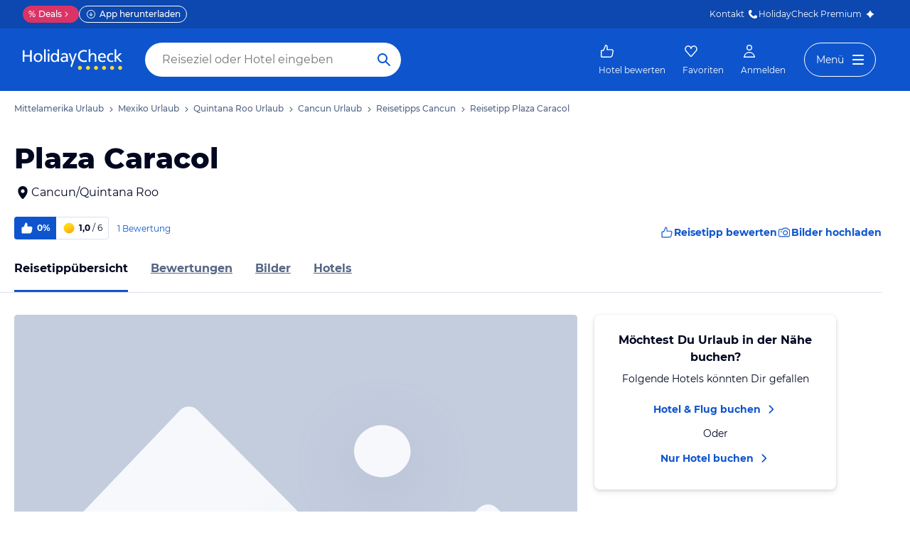

--- FILE ---
content_type: text/html; charset=utf-8
request_url: https://www.holidaycheck.de/pi/plaza-caracol/0ec082d5-5173-3834-a149-859b8da06925
body_size: 39717
content:
<!doctype html>
            <html lang="de" class="traffic ads-true">
                <head>
                    <base href="//www.holidaycheck.de/" />
                    <meta charset="utf-8" />
                    <meta name="viewport" content="width=device-width,initial-scale=1" />
                    <title data-react-helmet="true">Plaza Caracol in Cancun · HolidayCheck</title> <meta data-react-helmet="true" name="description" content="Plaza Caracol ✔✔✔ Jetzt 1 Bewertungen &amp; 0 Bilder beim Testsieger HolidayCheck entdecken und direkt Hotels nahe Plaza Caracol finden."/><meta data-react-helmet="true" name="msvalidate.01" content="CE1175FE858BAC5B7956EFA75E5727A9"/><meta data-react-helmet="true" name="robots" content="index, follow, noodp"/><meta data-react-helmet="true" property="og:type" content="website"/><meta data-react-helmet="true" property="og:url" content="https://www.holidaycheck.de/pi/plaza-caracol/0ec082d5-5173-3834-a149-859b8da06925"/><meta data-react-helmet="true" property="og:title" content="Plaza Caracol in Cancun · HolidayCheck"/><meta data-react-helmet="true" property="og:description" content="Plaza Caracol ✔✔✔ Jetzt 1 Bewertungen &amp; 0 Bilder beim Testsieger HolidayCheck entdecken und direkt Hotels nahe Plaza Caracol finden."/><meta data-react-helmet="true" property="og:site_name" content="HolidayCheck"/><meta data-react-helmet="true" property="og:locale" content="de-DE"/><meta data-react-helmet="true" name="twitter:card" content="summary_large_image"/><meta data-react-helmet="true" name="twitter:creator" content="@holidaycheck"/><meta data-react-helmet="true" name="twitter:site" content="@holidaycheck"/><meta data-react-helmet="true" name="twitter:title" content="Plaza Caracol in Cancun · HolidayCheck"/><meta data-react-helmet="true" name="twitter:description" content="Plaza Caracol ✔✔✔ Jetzt 1 Bewertungen &amp; 0 Bilder beim Testsieger HolidayCheck entdecken und direkt Hotels nahe Plaza Caracol finden."/><meta data-react-helmet="true" name="mobile-web-app-capable" content="yes"/><meta data-react-helmet="true" name="application-name" content="HolidayCheck"/><meta data-react-helmet="true" name="apple-mobile-web-app-capable" content="yes"/><meta data-react-helmet="true" name="apple-mobile-web-app-status-bar-style" content="black-translucent"/><meta data-react-helmet="true" name="apple-mobile-web-app-title" content="HolidayCheck"/>
                    <meta name="google-play-app" content="app-id=com.holidaycheck" />
                    <meta name="apple-itunes-app" content="app-id=431838682" />
                    <meta name="p:domain_verify" content="889f2b8906b4074f1de340bc78075826" />
                    <link rel="preconnect" href="https://media-cdn.holidaycheck.com" />
                    
            <script>
                (function() {
                    const hasUbtIdCookie = document.cookie.includes('_ubtid=');
                    if (hasUbtIdCookie) {
                        return;
                    }
                    for(var BUFFER,IDX=256,HEX=[];IDX--;)HEX[IDX]=(IDX+256).toString(16).substring(1);function createUuid(){var r,X=0,E="";if(!BUFFER||256<IDX+16){for(BUFFER=Array(X=256);X--;)BUFFER[X]=256*Math.random()|0;X=IDX=0}for(;X<16;X++)r=BUFFER[IDX+X],E+=6==X?HEX[15&r|64]:8==X?HEX[63&r|128]:HEX[r],1&X&&1<X&&X<11&&(E+="-");return IDX++,E}

                    document.cookie = "_ubtid=" + createUuid() + ";max-age=1800;path=/";
                    window.__PAGE_ID__ = createUuid();
                })();
            </script>
                    <script src="https://www.holidaycheck.de/optimizely/js/1208440116.js"></script>
                    <script
                        async
                        src="https://www.holidaycheck.de/components/hc-search/latest/bundle-v2.js?tenant=ce3"
                    ></script>
                    <link rel="manifest" href="/public/assets/dist/manifest.json" />

                    
    <link rel="apple-touch-icon" sizes="57x57" href="/public/assets/img/favicons/Icon-57.png" />
    <link rel="apple-touch-icon" sizes="72x72" href="/public/assets/img/favicons/Icon-72.png" />
    <link rel="apple-touch-icon" sizes="76x76" href="/public/assets/img/favicons/Icon-76.png" />
    <link rel="apple-touch-icon" sizes="114x114" href="/public/assets/img/favicons/Icon-114.png" />
    <link rel="apple-touch-icon" sizes="120x120" href="/public/assets/img/favicons/Icon-120.png" />
    <link rel="apple-touch-icon" sizes="144x144" href="/public/assets/img/favicons/Icon-144.png" />
    <link rel="apple-touch-icon" sizes="152x152" href="/public/assets/img/favicons/Icon-152.png" />
    <link rel="apple-touch-icon" sizes="180x180" href="/public/assets/img/favicons/Icon-180.png" />
    <link rel="apple-touch-icon" href="/public/assets/img/favicons/Icon-precomposed.png" />
    <link rel="icon" type="image/png" href="/public/assets/img/favicons/favicon.png" />
 <link data-react-helmet="true" rel="preconnect" href="https://media-cdn.holidaycheck.com" crossOrigin="anonymous"/><link data-react-helmet="true" rel="canonical" href="https://www.holidaycheck.de/pi/plaza-caracol/0ec082d5-5173-3834-a149-859b8da06925"/><link data-react-helmet="true" rel="alternate" hrefLang="x-default" href="https://www.holidaycheck.de/pi/plaza-caracol/0ec082d5-5173-3834-a149-859b8da06925"/><link data-react-helmet="true" rel="alternate" hrefLang="de" href="https://www.holidaycheck.de/pi/plaza-caracol/0ec082d5-5173-3834-a149-859b8da06925"/><link data-react-helmet="true" rel="alternate" hrefLang="de-DE" href="https://www.holidaycheck.de/pi/plaza-caracol/0ec082d5-5173-3834-a149-859b8da06925"/><link data-react-helmet="true" rel="alternate" hrefLang="de-AT" href="https://www.holidaycheck.at/pi/plaza-caracol/0ec082d5-5173-3834-a149-859b8da06925"/><link data-react-helmet="true" rel="alternate" hrefLang="de-CH" href="https://www.holidaycheck.ch/pi/plaza-caracol/0ec082d5-5173-3834-a149-859b8da06925"/> <link data-chunk="poi-index" rel="stylesheet" href="public/assets/dist/poi-index-39bd02a55a45c5f275a8.css"> <style data-emotion="css-global 0"></style><style data-emotion="css 147fd1e s8vbhp 1w0p2b 1wm42mw 167r1bq 1llyn1k 12lzn1i 18ting9 12zklrs 18fqt21 utesmx 19vth8q 138q5j1 1l7mgse 1oes3hw 1iquibq 174lhau 9nixah 1xe63ku 1sw06s9 1so8pai 843fxz vz0sl4 1ssblkh 1532yse wxsuyw p4pm0t cxy4s7 s7u3qn t9pnml 8ixz0q 1afqwmo 1a83dw0 zigog8 1ktkj5x k5gqjs cjhhgu yz8qrg 2juola 17zjv8m bjn8wh 1rz9w1z s0otfv 9wfeyl 6hxihx 1xu06z6 1e2i0l 1570kgy 14h7dlz 1vr7vmn a02y3p 1jiawc8 i7wo2k 1ff27a7 1kv9g1g 171onha wx75r6 1tkrksg uqkeiw 4k7xv2 mnaqka 1e3qu4d 1l8umd8 1wfew5i 1ig07og 1if9koi tcv3m ru17vg 150u0i3 mpyvpo jy8kg0 xzm3f1 dsq3el 17ojk3n 1ah1l7s lahyds rhh3zn 1sii1a3 7qyp70 1icmj6z zjik7 1t9pz9x jufmh2 8ombam 130c05s 1m16cc1 1bz6xkw 1ax404a j2c2dn 10w580d or6qri qy8p9h 1qszat2 1x4rr2w 7zuc2s gwsvft 1gf6dyr nkp7pv 3s3z2p">.css-147fd1e{margin:0 auto;max-width:988px;display:-webkit-box;display:-webkit-flex;display:-ms-flexbox;display:flex;-webkit-flex-direction:column;-ms-flex-direction:column;flex-direction:column;}@media (min-width: 1280px){.css-147fd1e{margin:0;max-width:1240px;}}@media (min-width: 1590px){.css-147fd1e{margin:0 0 0 calc(100vw - 1560px);}}@media (min-width: 1900px){.css-147fd1e{margin:0 auto;}}.css-s8vbhp{margin-left:20px;}.css-1w0p2b{display:-webkit-box;display:-webkit-flex;display:-ms-flexbox;display:flex;list-style:none;margin:0;overflow:auto;padding:0;scrollbar-width:none;}.css-1w0p2b::-webkit-scrollbar{display:none;}.css-1wm42mw{-webkit-align-items:center;-webkit-box-align:center;-ms-flex-align:center;align-items:center;display:-webkit-box;display:-webkit-flex;display:-ms-flexbox;display:flex;-webkit-flex-shrink:0;-ms-flex-negative:0;flex-shrink:0;padding:16px 0;}.css-1wm42mw:not(:last-child)::after{background:url("data:image/svg+xml;charset=utf-8,%3Csvg xmlns=%27http://www.w3.org/2000/svg%27 width=%2724%27 height=%2724%27 fill=%27%233b4b66%27%3E%3Cpath fill-rule=%27evenodd%27 d=%27M9.293 5.293a1 1 0 0 1 1.414 0l6 6a1 1 0 0 1 0 1.414l-6 6a1 1 0 0 1-1.414-1.414L14.586 12 9.293 6.707a1 1 0 0 1 0-1.414Z%27 clip-rule=%27evenodd%27/%3E%3C/svg%3E");-webkit-background-position:center;background-position:center;-webkit-background-size:12px;background-size:12px;background-repeat:no-repeat;display:block;content:"";margin:0 4px;height:12px;width:12px;}.css-167r1bq{font-family:Montserrat,DejaVu Sans,Verdana,sans-serif,"Open Sans",sans-serif;font-size:12px;line-height:1.5;font-weight:normal;font-weight:500;background:none;border-bottom:1px solid transparent;color:#556685;cursor:pointer;display:inline-block;-webkit-text-decoration:none;text-decoration:none;}.css-167r1bq:visited{color:#556685;}.css-167r1bq:hover{color:#556685;border-color:#556685;}.css-167r1bq:active{color:#556685;}.css-167r1bq:focus{border-color:#556685;border-radius:1px;color:#556685;outline:2px solid #556685;outline-offset:4px;}.css-1llyn1k{margin:0;font-family:Montserrat,DejaVu Sans,Verdana,sans-serif,"Open Sans",sans-serif;color:#000820;font-size:24px;line-height:1.22;font-weight:800;padding:0 20px 0;margin-bottom:16px;}@media (min-width: 600px){.css-1llyn1k{font-size:32px;line-height:1.22;padding:24px 20px 0;}}@media (min-width: 1024px){.css-1llyn1k{font-size:40px;line-height:1.22;line-height:1;}}.css-12lzn1i{-webkit-text-decoration:none;text-decoration:none;color:#000820;cursor:pointer;width:-webkit-fit-content;width:-moz-fit-content;width:fit-content;padding:0 20px;display:-webkit-box;display:-webkit-flex;display:-ms-flexbox;display:flex;-webkit-align-items:center;-webkit-box-align:center;-ms-flex-align:center;align-items:center;}@media (min-width: 1024px){.css-12lzn1i{margin:0;}}.css-18ting9{display:-webkit-box;display:-webkit-flex;display:-ms-flexbox;display:flex;-webkit-flex-direction:column;-ms-flex-direction:column;flex-direction:column;-webkit-box-pack:justify;-webkit-justify-content:space-between;justify-content:space-between;margin-left:20px;margin-top:12px;}@media (min-width: 1024px){.css-18ting9{-webkit-align-items:center;-webkit-box-align:center;-ms-flex-align:center;align-items:center;-webkit-flex-direction:row;-ms-flex-direction:row;flex-direction:row;}}.css-12zklrs{-webkit-flex-direction:row;-ms-flex-direction:row;flex-direction:row;display:-webkit-box;display:-webkit-flex;display:-ms-flexbox;display:flex;-webkit-align-items:center;-webkit-box-align:center;-ms-flex-align:center;align-items:center;}.css-18fqt21{font-family:Montserrat,DejaVu Sans,Verdana,sans-serif,"Open Sans",sans-serif;font-size:14px;line-height:1.5;font-weight:normal;font-weight:bold;color:#FFFFFF;background-color:#0E55CD;border-bottom-left-radius:4.0px;border-top-left-radius:4.0px;-webkit-align-items:center;-webkit-box-align:center;-ms-flex-align:center;align-items:center;display:-webkit-box;display:-webkit-flex;display:-ms-flexbox;display:flex;height:32px;padding:0 8px;font-size:12px;}@media (max-width: 599px){.css-18fqt21{font-family:Montserrat,DejaVu Sans,Verdana,sans-serif,"Open Sans",sans-serif;font-size:12px;line-height:1.5;font-weight:normal;font-weight:bold;height:26px;padding:0 6px;}}.css-utesmx{height:20px;width:20px;margin-right:4px;}@media (max-width: 599px){.css-utesmx{height:16px;width:16px;}}.css-19vth8q{font-family:Montserrat,DejaVu Sans,Verdana,sans-serif,"Open Sans",sans-serif;font-size:14px;line-height:1.5;font-weight:normal;font-weight:bold;color:#000820;border-bottom-right-radius:4.0px;border-top-right-radius:4.0px;border:1px solid #D9E1EE;border-left:none;margin-right:4px;-webkit-align-items:center;-webkit-box-align:center;-ms-flex-align:center;align-items:center;display:-webkit-box;display:-webkit-flex;display:-ms-flexbox;display:flex;height:32px;padding:0 8px;font-size:12px;}@media (max-width: 599px){.css-19vth8q{font-family:Montserrat,DejaVu Sans,Verdana,sans-serif,"Open Sans",sans-serif;font-size:12px;line-height:1.5;font-weight:normal;font-weight:bold;height:26px;padding:4px;padding-right:8px;}}.css-138q5j1{height:20px;width:20px;margin-right:4px;}@media (max-width: 599px){.css-138q5j1{height:16px;width:16px;}}@media (max-width: 599px){.css-138q5j1{height:18px;width:18px;}}.css-1l7mgse{font-weight:normal;}.css-1oes3hw{color:#556685;-webkit-text-decoration:none;text-decoration:none;margin-left:8px;}.css-1iquibq{font-family:Montserrat,DejaVu Sans,Verdana,sans-serif,"Open Sans",sans-serif;font-size:12px;line-height:1.5;font-weight:normal;margin-right:4px;color:#0E55CD;font-size:12px;}@media (max-width: 599px){.css-1iquibq{font-family:Montserrat,DejaVu Sans,Verdana,sans-serif,"Open Sans",sans-serif;font-size:12px;line-height:1.5;font-weight:normal;}}.css-174lhau{gap:12px;display:-webkit-box;display:-webkit-flex;display:-ms-flexbox;display:flex;margin-top:12px;background:none!important;border:none!important;}@media (min-width: 1024px){.css-174lhau{margin-left:16px;}}.css-9nixah{-webkit-align-items:center;-webkit-box-align:center;-ms-flex-align:center;align-items:center;border-style:solid;border-width:1px;border-radius:10000.0em;cursor:pointer;display:-webkit-inline-box;display:-webkit-inline-flex;display:-ms-inline-flexbox;display:inline-flex;-webkit-box-flex:0;-webkit-flex-grow:0;-ms-flex-positive:0;flex-grow:0;-webkit-flex-shrink:0;-ms-flex-negative:0;flex-shrink:0;-webkit-box-pack:center;-ms-flex-pack:center;-webkit-justify-content:center;justify-content:center;-webkit-transition:all 0.3s ease;transition:all 0.3s ease;font-family:Montserrat,DejaVu Sans,Verdana,sans-serif,"Open Sans",sans-serif;font-size:12px;line-height:1.5;font-weight:normal;font-weight:bold;height:32px;min-width:108px;background:transparent;border-color:transparent;color:#0E55CD;gap:4px;font-weight:700;-webkit-text-decoration:none;text-decoration:none;height:32px;background:none!important;border:none!important;}.css-9nixah:not(:disabled):hover{background:#F6F8FC;border-color:#F6F8FC;color:#09337B;}.css-9nixah:focus{color:#0E55CD;outline-offset:unset;}.css-9nixah:disabled{opacity:0.3;cursor:not-allowed;}.css-9nixah svg{-webkit-align-items:center;-webkit-box-align:center;-ms-flex-align:center;align-items:center;-webkit-box-pack:center;-ms-flex-pack:center;-webkit-justify-content:center;justify-content:center;display:-webkit-box;display:-webkit-flex;display:-ms-flexbox;display:flex;}.css-9nixah svg{width:20px;height:20px;}@media (min-width: 1024px){.css-9nixah{font-family:Montserrat,DejaVu Sans,Verdana,sans-serif,"Open Sans",sans-serif;font-size:14px;line-height:1.5;font-weight:normal;font-weight:bold;height:40px;min-width:112px;}}.css-1xe63ku{line-height:1;}.css-1sw06s9{margin:0 auto;max-width:988px;height:64px;margin-bottom:16px;padding:0;background:#fff;}@media (min-width: 1280px){.css-1sw06s9{margin:0;max-width:1240px;}}@media (max-width: 599px){.css-1sw06s9{height:32px;margin-top:4px;}}@media (min-width: 1024px){.css-1sw06s9{margin-bottom:32px;}}.css-1so8pai{background:white;border-bottom:1px solid #D9E1EE;box-sizing:content-box;height:64px;overflow:hidden;position:relative;}@media (max-width: 599px){.css-1so8pai{height:32px;}}.css-843fxz{height:100%;position:absolute;top:1px;width:20px;background:linear-gradient(to right, white, rgba(255, 255, 255, 0));left:0;}.css-vz0sl4{height:100%;position:absolute;top:1px;width:20px;background:linear-gradient(to right, rgba(255, 255, 255, 0), white);right:0;}.css-1ssblkh{display:-webkit-box;display:-webkit-flex;display:-ms-flexbox;display:flex;list-style:none;margin:0 auto;overflow:auto;padding:0 20px;}.css-1ssblkh li:not(:last-child){margin-right:32px;}.css-1ssblkh::-webkit-scrollbar{display:none;}@media (min-width: 1024px){.css-1ssblkh{max-width:988px;}}@media (min-width: 1280px){.css-1ssblkh{max-width:1240px;margin:0;}}@media (min-width: 1500px){.css-1ssblkh{margin:0 auto;}}.css-1532yse{-webkit-align-items:center;-webkit-box-align:center;-ms-flex-align:center;align-items:center;border-bottom-color:transparent;border-bottom-style:solid;border-bottom-width:3px;display:-webkit-box;display:-webkit-flex;display:-ms-flexbox;display:flex;-webkit-flex-shrink:0;-ms-flex-negative:0;flex-shrink:0;height:64px;border-bottom-color:#0E55CD;color:#000820;}@media (max-width: 599px){.css-1532yse{height:32px;}}.css-wxsuyw{margin:0;font-family:Montserrat,DejaVu Sans,Verdana,sans-serif,"Open Sans",sans-serif;font-size:16px;line-height:1.5;font-weight:bold;color:#000820;}@media (max-width: 599px){.css-wxsuyw{font-family:Montserrat,DejaVu Sans,Verdana,sans-serif,"Open Sans",sans-serif;font-size:12px;line-height:1.5;font-weight:normal;font-weight:bold;}}.css-p4pm0t{-webkit-align-items:center;-webkit-box-align:center;-ms-flex-align:center;align-items:center;border-bottom-color:transparent;border-bottom-style:solid;border-bottom-width:3px;display:-webkit-box;display:-webkit-flex;display:-ms-flexbox;display:flex;-webkit-flex-shrink:0;-ms-flex-negative:0;flex-shrink:0;height:64px;}@media (max-width: 599px){.css-p4pm0t{height:32px;}}.css-cxy4s7{color:#556685;font-family:Montserrat,DejaVu Sans,Verdana,sans-serif,"Open Sans",sans-serif;font-size:16px;line-height:1.5;font-weight:normal;font-weight:bold;display:contents;}.css-cxy4s7:hover,.css-cxy4s7:active,.css-cxy4s7:focus{color:#000820;}@media (max-width: 599px){.css-cxy4s7{font-family:Montserrat,DejaVu Sans,Verdana,sans-serif,"Open Sans",sans-serif;font-size:12px;line-height:1.5;font-weight:normal;font-weight:bold;}}.css-s7u3qn{display:-webkit-box;display:-webkit-flex;display:-ms-flexbox;display:flex;-webkit-flex-direction:column;-ms-flex-direction:column;flex-direction:column;}@media (min-width: 1024px){.css-s7u3qn{-webkit-flex-direction:row;-ms-flex-direction:row;flex-direction:row;padding:0 20px;}}.css-t9pnml{border-radius:4px;overflow:hidden;width:632px;max-width:100%;}@media (min-width: 1280px){.css-t9pnml{width:792px;}}@media (max-width: 1023px){.css-t9pnml{margin-bottom:16px;display:none;}}.css-8ixz0q{display:-webkit-box;display:-webkit-flex;display:-ms-flexbox;display:flex;-webkit-flex-direction:column;-ms-flex-direction:column;flex-direction:column;height:-webkit-fit-content;height:-moz-fit-content;height:fit-content;padding:20px;margin-left:20px;margin-right:20px;box-shadow:0px 4px 8px rgba(0, 8, 32, 0.08),0px 1px 4px rgba(0, 8, 32, 0.12);border-radius:8px;text-align:center;-webkit-align-items:center;-webkit-box-align:center;-ms-flex-align:center;align-items:center;}@media (min-width: 1024px){.css-8ixz0q{padding:24px;margin-top:0;margin-bottom:0;margin-left:4px;margin-right:0;max-width:340px;width:100%;}}@media (min-width: 1280px){.css-8ixz0q{margin-left:24px;}}.css-1afqwmo{margin:0;font-family:Montserrat,DejaVu Sans,Verdana,sans-serif,"Open Sans",sans-serif;font-size:14px;line-height:1.5;font-weight:bold;color:#000820;margin-bottom:8px;}@media (min-width: 1024px){.css-1afqwmo{font-family:Montserrat,DejaVu Sans,Verdana,sans-serif,"Open Sans",sans-serif;font-size:16px;line-height:1.5;font-weight:normal;font-weight:bold;}}.css-1a83dw0{margin:0;font-family:Montserrat,DejaVu Sans,Verdana,sans-serif,"Open Sans",sans-serif;font-size:14px;line-height:1.5;font-weight:normal;color:#000820;margin-bottom:8px;}@media (min-width: 1024px){.css-1a83dw0{margin-bottom:12px;}}.css-zigog8{display:-webkit-box;display:-webkit-flex;display:-ms-flexbox;display:flex;-webkit-flex-direction:column;-ms-flex-direction:column;flex-direction:column;-webkit-align-items:center;-webkit-box-align:center;-ms-flex-align:center;align-items:center;}.css-1ktkj5x{-webkit-align-items:center;-webkit-box-align:center;-ms-flex-align:center;align-items:center;display:-webkit-box;display:-webkit-flex;display:-ms-flexbox;display:flex;-webkit-text-decoration:none;text-decoration:none;}.css-k5gqjs{-webkit-align-items:center;-webkit-box-align:center;-ms-flex-align:center;align-items:center;border-style:solid;border-width:1px;border-radius:10000.0em;cursor:pointer;display:-webkit-inline-box;display:-webkit-inline-flex;display:-ms-inline-flexbox;display:inline-flex;-webkit-box-flex:0;-webkit-flex-grow:0;-ms-flex-positive:0;flex-grow:0;-webkit-flex-shrink:0;-ms-flex-negative:0;flex-shrink:0;-webkit-box-pack:center;-ms-flex-pack:center;-webkit-justify-content:center;justify-content:center;-webkit-transition:all 0.3s ease;transition:all 0.3s ease;font-family:Montserrat,DejaVu Sans,Verdana,sans-serif,"Open Sans",sans-serif;font-size:14px;line-height:1.5;font-weight:normal;font-weight:bold;height:40px;min-width:112px;padding-left:20px;padding-right:20px;padding-right:16px;background:transparent;border-color:transparent;color:#0E55CD;padding-left:0;padding-right:0;weight:bold;}.css-k5gqjs:not(:disabled):hover{color:#09337B;}.css-k5gqjs:focus{color:#0E55CD;outline-offset:unset;}.css-k5gqjs:disabled{opacity:0.3;cursor:not-allowed;}.css-k5gqjs svg{-webkit-align-items:center;-webkit-box-align:center;-ms-flex-align:center;align-items:center;-webkit-box-pack:center;-ms-flex-pack:center;-webkit-justify-content:center;justify-content:center;display:-webkit-box;display:-webkit-flex;display:-ms-flexbox;display:flex;height:20px;width:20px;margin-left:4px;}.css-cjhhgu{margin:0;font-family:Montserrat,DejaVu Sans,Verdana,sans-serif,"Open Sans",sans-serif;font-size:14px;line-height:1.5;font-weight:normal;color:#000820;margin-bottom:4px;margin-top:4px;}.css-yz8qrg{margin-top:40px;padding:0 20px;}@media (min-width: 1024px){.css-yz8qrg{margin-top:64px;}}.css-2juola{-webkit-align-items:flex-start;-webkit-box-align:flex-start;-ms-flex-align:flex-start;align-items:flex-start;display:-webkit-box;display:-webkit-flex;display:-ms-flexbox;display:flex;margin-bottom:16px;-webkit-flex-direction:column;-ms-flex-direction:column;flex-direction:column;}@media (min-width: 1024px){.css-2juola{-webkit-align-items:center;-webkit-box-align:center;-ms-flex-align:center;align-items:center;-webkit-box-pack:justify;-webkit-justify-content:space-between;justify-content:space-between;-webkit-flex-direction:row;-ms-flex-direction:row;flex-direction:row;}}.css-17zjv8m{margin:0;font-family:Montserrat,DejaVu Sans,Verdana,sans-serif,"Open Sans",sans-serif;color:#000820;font-size:20px;line-height:1.22;font-weight:bold;margin-bottom:12px;}@media (min-width: 1024px){.css-17zjv8m{margin:0;font-family:Montserrat,DejaVu Sans,Verdana,sans-serif,"Open Sans",sans-serif;color:#000820;font-size:24px;line-height:1.22;font-weight:bold;margin-bottom:0;}}.css-bjn8wh{position:relative;}.css-1rz9w1z{display:-webkit-box;display:-webkit-flex;display:-ms-flexbox;display:flex;gap:12px;padding-bottom:2em;overflow:auto;}@media (min-width: 1024px){.css-1rz9w1z{gap:16px;}}@media (min-width: 1024px){.css-1rz9w1z{scrollbar-width:none;}.css-1rz9w1z::-webkit-scrollbar{display:none;}}.css-s0otfv{display:-webkit-box;display:-webkit-flex;display:-ms-flexbox;display:flex;-webkit-flex-direction:column;-ms-flex-direction:column;flex-direction:column;-webkit-flex-shrink:0;-ms-flex-negative:0;flex-shrink:0;width:310px;position:relative;-webkit-text-decoration:none;text-decoration:none;z-index:0;}@media (min-width: 600px){.css-s0otfv{width:256px;}}@media (min-width: 1024px){.css-s0otfv{width:309px;}}@media (min-width: 1280px){.css-s0otfv{width:389px;}}.css-9wfeyl{border-radius:4.0px;height:179px;margin-bottom:8px;width:100%;background:#D9E1EE;color:#FFFFFF;overflow:hidden;position:relative;}@media (min-width: 600px){.css-9wfeyl{height:173px;}}@media (min-width: 1024px){.css-9wfeyl{height:205px;}}@media (min-width: 1280px){.css-9wfeyl{height:258px;}}.css-6hxihx{height:100%;object-fit:cover;opacity:0;-webkit-transform:scale(1.0);-moz-transform:scale(1.0);-ms-transform:scale(1.0);transform:scale(1.0);-webkit-transition:-webkit-transform 0.4s ease-out,opacity 0.2s ease;transition:transform 0.4s ease-out,opacity 0.2s ease;width:100%;}.css-6hxihx:hover{-webkit-transform:scale(1.05);-moz-transform:scale(1.05);-ms-transform:scale(1.05);transform:scale(1.05);}.css-1xu06z6{margin:0;font-family:Montserrat,DejaVu Sans,Verdana,sans-serif,"Open Sans",sans-serif;font-size:16px;line-height:1.5;font-weight:bold;color:#000820;display:block;overflow:hidden;text-overflow:ellipsis;white-space:nowrap;}.css-1e2i0l{display:-webkit-box;display:-webkit-flex;display:-ms-flexbox;display:flex;color:#000820;}.css-1570kgy{height:16px;width:16px;}.css-14h7dlz{margin:0;font-family:Montserrat,DejaVu Sans,Verdana,sans-serif,"Open Sans",sans-serif;font-size:12px;line-height:1.5;font-weight:normal;color:#000820;display:block;overflow:hidden;text-overflow:ellipsis;white-space:nowrap;margin-bottom:8px;}.css-1vr7vmn{-webkit-align-items:center;-webkit-box-align:center;-ms-flex-align:center;align-items:center;display:-webkit-box;display:-webkit-flex;display:-ms-flexbox;display:flex;}.css-a02y3p{-webkit-align-items:center;-webkit-box-align:center;-ms-flex-align:center;align-items:center;background:#0E55CD;border-bottom-left-radius:4.0px;border-top-left-radius:4.0px;display:-webkit-inline-box;display:-webkit-inline-flex;display:-ms-inline-flexbox;display:inline-flex;-webkit-flex-shrink:0;-ms-flex-negative:0;flex-shrink:0;height:26px;padding:4px 6px;}.css-1jiawc8{height:18px;margin-right:4px;width:18px;}.css-i7wo2k{margin:0;font-family:Montserrat,DejaVu Sans,Verdana,sans-serif,"Open Sans",sans-serif;font-size:12px;line-height:1.5;font-weight:bold;color:#FFFFFF;line-height:1;}.css-1ff27a7{-webkit-align-items:center;-webkit-box-align:center;-ms-flex-align:center;align-items:center;border-bottom-right-radius:4.0px;border-color:#D9E1EE;border-style:solid;border-top-right-radius:4.0px;border-width:1px;border-left-width:0;box-sizing:border-box;display:-webkit-inline-box;display:-webkit-inline-flex;display:-ms-inline-flexbox;display:inline-flex;-webkit-flex-shrink:0;-ms-flex-negative:0;flex-shrink:0;height:26px;margin-right:4px;padding:4px 8px 4px 4px;}.css-1kv9g1g{width:18px;height:18px;margin-right:4px;}.css-171onha{display:-webkit-box;display:-webkit-flex;display:-ms-flexbox;display:flex;-webkit-align-items:center;-webkit-box-align:center;-ms-flex-align:center;align-items:center;gap:4px;}.css-wx75r6{margin:0;font-family:Montserrat,DejaVu Sans,Verdana,sans-serif,"Open Sans",sans-serif;font-size:12px;line-height:1.5;font-weight:bold;color:#000820;line-height:1;}.css-1tkrksg{margin:0;font-family:Montserrat,DejaVu Sans,Verdana,sans-serif,"Open Sans",sans-serif;font-size:12px;line-height:1.5;font-weight:normal;color:#000820;line-height:1;}.css-uqkeiw{margin:0;font-family:Montserrat,DejaVu Sans,Verdana,sans-serif,"Open Sans",sans-serif;font-size:12px;line-height:1.5;font-weight:normal;color:#3B4B66;line-height:1.15;}.css-4k7xv2{margin:0;font-family:Montserrat,DejaVu Sans,Verdana,sans-serif,"Open Sans",sans-serif;font-size:14px;line-height:1.5;font-weight:normal;font-weight:bold;color:#0E55CD;margin-top:4px;}.css-mnaqka{-webkit-align-items:center;-webkit-box-align:center;-ms-flex-align:center;align-items:center;border-style:solid;border-width:1px;border-radius:10000.0em;cursor:pointer;display:-webkit-inline-box;display:-webkit-inline-flex;display:-ms-inline-flexbox;display:inline-flex;-webkit-box-flex:0;-webkit-flex-grow:0;-ms-flex-positive:0;flex-grow:0;-webkit-flex-shrink:0;-ms-flex-negative:0;flex-shrink:0;-webkit-box-pack:center;-ms-flex-pack:center;-webkit-justify-content:center;justify-content:center;-webkit-transition:all 0.3s ease;transition:all 0.3s ease;padding:0;background:#FFFFFF;border-color:#0E55CD;color:#0E55CD;height:48px;width:48px;border-color:transparent!important;box-shadow:0px 1px 4px rgba(0, 8, 32, 0.4);display:none;}.css-mnaqka:not(:disabled):hover{border-color:#09337B;color:#09337B;}.css-mnaqka:focus{color:#0E55CD;outline-offset:unset;}.css-mnaqka:disabled{opacity:0.3;cursor:not-allowed;}.css-mnaqka i{font-size:26px;}.css-mnaqka svg{height:24px;width:24px;}@media (min-width: 1024px){.css-mnaqka{display:-webkit-box;display:-webkit-flex;display:-ms-flexbox;display:flex;position:absolute;left:-24px;top:78.5px;}}@media (min-width: 1280px){.css-mnaqka{top:105px;}}.css-1e3qu4d{-webkit-align-items:center;-webkit-box-align:center;-ms-flex-align:center;align-items:center;border-style:solid;border-width:1px;border-radius:10000.0em;cursor:pointer;display:-webkit-inline-box;display:-webkit-inline-flex;display:-ms-inline-flexbox;display:inline-flex;-webkit-box-flex:0;-webkit-flex-grow:0;-ms-flex-positive:0;flex-grow:0;-webkit-flex-shrink:0;-ms-flex-negative:0;flex-shrink:0;-webkit-box-pack:center;-ms-flex-pack:center;-webkit-justify-content:center;justify-content:center;-webkit-transition:all 0.3s ease;transition:all 0.3s ease;padding:0;background:#FFFFFF;border-color:#0E55CD;color:#0E55CD;height:48px;width:48px;border-color:transparent!important;box-shadow:0px 1px 4px rgba(0, 8, 32, 0.4);display:none;}.css-1e3qu4d:not(:disabled):hover{border-color:#09337B;color:#09337B;}.css-1e3qu4d:focus{color:#0E55CD;outline-offset:unset;}.css-1e3qu4d:disabled{opacity:0.3;cursor:not-allowed;}.css-1e3qu4d i{font-size:26px;}.css-1e3qu4d svg{height:24px;width:24px;}@media (min-width: 1024px){.css-1e3qu4d{display:-webkit-box;display:-webkit-flex;display:-ms-flexbox;display:flex;position:absolute;right:-24px;top:78.5px;}}@media (min-width: 1280px){.css-1e3qu4d{top:105px;}}.css-1l8umd8{padding:0 20px;margin-top:64px;margin-bottom:64px;}.css-1wfew5i{margin:0;font-family:Montserrat,DejaVu Sans,Verdana,sans-serif,"Open Sans",sans-serif;color:#000820;font-size:20px;line-height:1.22;font-weight:bold;}@media (min-width: 1024px){.css-1wfew5i{font-size:24px;line-height:1.22;}.css-1wfew5i weightBold{font-weight:bold;}}.css-1ig07og{margin:0;font-family:PT Sans,DejaVu Sans,Verdana,sans-serif,"Open Sans",sans-serif;color:#000820;font-size:14px;line-height:1.5;line-height:1.5;max-width:720px;margin-top:24px;display:-webkit-box;display:-webkit-flex;display:-ms-flexbox;display:flex;white-space:pre-line;}@media (min-width: 1024px){.css-1ig07og{font-size:16px;line-height:1.5;}}.css-1if9koi{-webkit-align-items:center;-webkit-box-align:center;-ms-flex-align:center;align-items:center;border-style:solid;border-width:1px;border-radius:10000.0em;cursor:pointer;display:-webkit-inline-box;display:-webkit-inline-flex;display:-ms-inline-flexbox;display:inline-flex;-webkit-box-flex:0;-webkit-flex-grow:0;-ms-flex-positive:0;flex-grow:0;-webkit-flex-shrink:0;-ms-flex-negative:0;flex-shrink:0;-webkit-box-pack:center;-ms-flex-pack:center;-webkit-justify-content:center;justify-content:center;-webkit-transition:all 0.3s ease;transition:all 0.3s ease;font-family:Montserrat,DejaVu Sans,Verdana,sans-serif,"Open Sans",sans-serif;font-size:14px;line-height:1.5;font-weight:normal;font-weight:bold;height:40px;min-width:112px;padding-left:20px;padding-right:20px;padding-right:16px;background:#FFFFFF;border-color:#0E55CD;color:#0E55CD;cursor:pointer;margin-top:32px;}.css-1if9koi:not(:disabled):hover{border-color:#09337B;color:#09337B;}.css-1if9koi:focus{color:#0E55CD;outline-offset:unset;}.css-1if9koi:disabled{opacity:0.3;cursor:not-allowed;}.css-1if9koi svg{-webkit-align-items:center;-webkit-box-align:center;-ms-flex-align:center;align-items:center;-webkit-box-pack:center;-ms-flex-pack:center;-webkit-justify-content:center;justify-content:center;display:-webkit-box;display:-webkit-flex;display:-ms-flexbox;display:flex;height:20px;width:20px;margin-left:4px;}.css-tcv3m{display:-webkit-box;display:-webkit-flex;display:-ms-flexbox;display:flex;-webkit-flex-direction:column;-ms-flex-direction:column;flex-direction:column;padding:0 20px;}.css-ru17vg{margin:0;font-family:Montserrat,DejaVu Sans,Verdana,sans-serif,"Open Sans",sans-serif;color:#000820;font-size:20px;line-height:1.22;font-weight:bold;margin-bottom:24px;}@media (min-width: 1024px){.css-ru17vg{font-size:24px;line-height:1.22;}}.css-150u0i3{text-wrap:nowrap;}@media (max-width: 1023px){.css-150u0i3{font-family:Montserrat,DejaVu Sans,Verdana,sans-serif,"Open Sans",sans-serif;font-size:14px;line-height:1.5;font-weight:normal;}}.css-mpyvpo{display:-webkit-box;display:-webkit-flex;display:-ms-flexbox;display:flex;margin-top:64px;-webkit-flex-direction:column;-ms-flex-direction:column;flex-direction:column;gap:64px;}.css-jy8kg0{display:-webkit-box;display:-webkit-flex;display:-ms-flexbox;display:flex;-webkit-flex-direction:column;-ms-flex-direction:column;flex-direction:column;-webkit-box-pack:center;-ms-flex-pack:center;-webkit-justify-content:center;justify-content:center;-webkit-align-items:center;-webkit-box-align:center;-ms-flex-align:center;align-items:center;border:1px solid #e0e0e0;padding:20px;padding-top:0;}.css-xzm3f1{margin-top:-34px;}.css-dsq3el{width:64px;height:64px;border-radius:10000.0em;}.css-17ojk3n{margin-top:16px;margin-bottom:4px;display:-webkit-box;display:-webkit-flex;display:-ms-flexbox;display:flex;gap:4px;}.css-1ah1l7s{margin:0;font-family:Montserrat,DejaVu Sans,Verdana,sans-serif,"Open Sans",sans-serif;font-size:16px;line-height:1.5;font-weight:bold;color:#000820;}.css-lahyds{margin:0;font-family:Montserrat,DejaVu Sans,Verdana,sans-serif,"Open Sans",sans-serif;font-size:16px;line-height:1.5;font-weight:normal;color:#000820;}.css-rhh3zn{font-family:Montserrat,DejaVu Sans,Verdana,sans-serif,"Open Sans",sans-serif;font-size:12px;line-height:1.5;font-weight:normal;}.css-1sii1a3{margin:0;font-family:Montserrat,DejaVu Sans,Verdana,sans-serif,"Open Sans",sans-serif;font-size:16px;line-height:1.5;font-weight:bold;color:#000820;text-align:center;margin-top:12px;}.css-7qyp70{display:-webkit-box;display:-webkit-flex;display:-ms-flexbox;display:flex;-webkit-align-items:center;-webkit-box-align:center;-ms-flex-align:center;align-items:center;-webkit-box-pack:center;-ms-flex-pack:center;-webkit-justify-content:center;justify-content:center;margin-top:12px;}.css-1icmj6z{height:32px;width:32px;margin-right:8px;border-radius:4.0px;padding:6px;color:#FFFFFF;background-color:#EB1221;-webkit-transform:scaleY(-1);-moz-transform:scaleY(-1);-ms-transform:scaleY(-1);transform:scaleY(-1);}.css-zjik7{display:-webkit-box;display:-webkit-flex;display:-ms-flexbox;display:flex;}.css-1t9pz9x{width:20px;height:20px;}.css-jufmh2{margin:0;font-family:Montserrat,DejaVu Sans,Verdana,sans-serif,"Open Sans",sans-serif;font-size:16px;line-height:1.5;font-weight:bold;color:#000820;margin-left:8px;}.css-8ombam{margin:0;font-family:PT Sans,DejaVu Sans,Verdana,sans-serif,"Open Sans",sans-serif;color:#000820;font-size:16px;line-height:1.5;line-height:1.5;white-space:pre-line;margin-top:20px;margin-bottom:12px;}@media (min-width: 1024px){.css-8ombam{max-width:792px;width:100%;}}.css-130c05s{max-width:-webkit-fit-content;max-width:-moz-fit-content;max-width:fit-content;margin:32px auto 64px;cursor:pointer;}.css-1m16cc1{-webkit-align-items:center;-webkit-box-align:center;-ms-flex-align:center;align-items:center;border-style:solid;border-width:1px;border-radius:10000.0em;cursor:pointer;display:-webkit-inline-box;display:-webkit-inline-flex;display:-ms-inline-flexbox;display:inline-flex;-webkit-box-flex:0;-webkit-flex-grow:0;-ms-flex-positive:0;flex-grow:0;-webkit-flex-shrink:0;-ms-flex-negative:0;flex-shrink:0;-webkit-box-pack:center;-ms-flex-pack:center;-webkit-justify-content:center;justify-content:center;-webkit-transition:all 0.3s ease;transition:all 0.3s ease;font-family:Montserrat,DejaVu Sans,Verdana,sans-serif,"Open Sans",sans-serif;font-size:16px;line-height:1.5;font-weight:normal;font-weight:bold;height:48px;min-width:128px;padding-left:24px;padding-right:24px;background:#FFFFFF;border-color:#0E55CD;color:#0E55CD;}.css-1m16cc1:not(:disabled):hover{border-color:#09337B;color:#09337B;}.css-1m16cc1:focus{color:#0E55CD;outline-offset:unset;}.css-1m16cc1:disabled{opacity:0.3;cursor:not-allowed;}.css-1m16cc1 svg{-webkit-align-items:center;-webkit-box-align:center;-ms-flex-align:center;align-items:center;-webkit-box-pack:center;-ms-flex-pack:center;-webkit-justify-content:center;justify-content:center;display:-webkit-box;display:-webkit-flex;display:-ms-flexbox;display:flex;height:24px;width:24px;}.css-1bz6xkw{margin-bottom:64px;}@media (min-width: 600px){.css-1bz6xkw{margin-top:16px;}}@media (min-width: 1024px){.css-1bz6xkw{margin-bottom:80px;}}.css-1ax404a{margin:0;font-family:Montserrat,DejaVu Sans,Verdana,sans-serif,"Open Sans",sans-serif;color:#000820;font-size:20px;line-height:1.22;font-weight:bold;margin-bottom:24px;padding:0 20px;}@media (min-width: 1024px){.css-1ax404a{font-size:24px;line-height:1.22;}}@media (max-width: 1023px){.css-j2c2dn{display:-webkit-box;display:-webkit-flex;display:-ms-flexbox;display:flex;overflow:auto;padding-bottom:24px;padding-left:20px;}}@media (min-width: 1024px){.css-j2c2dn{display:-ms-grid;display:grid;gap:24px;grid-template:auto/1fr 1fr 1fr;padding:0 20px 24px;}}.css-10w580d{border:1px solid #D9E1EE;border-radius:4.0px;display:-webkit-box;display:-webkit-flex;display:-ms-flexbox;display:flex;-webkit-flex-direction:column;-ms-flex-direction:column;flex-direction:column;-webkit-box-flex:0;-webkit-flex-grow:0;-ms-flex-positive:0;flex-grow:0;-webkit-flex-shrink:0;-ms-flex-negative:0;flex-shrink:0;min-width:0;padding:24px;}@media (max-width: 599px){.css-10w580d{margin-right:12px;width:324px;}}@media (min-width: 600px) and (max-width: 1023px){.css-10w580d{margin-right:16px;padding:16px;width:260px;}}.css-or6qri{margin:0;font-family:Montserrat,DejaVu Sans,Verdana,sans-serif,"Open Sans",sans-serif;font-size:16px;line-height:1.5;font-weight:bold;color:#000820;-webkit-align-items:center;-webkit-box-align:center;-ms-flex-align:center;align-items:center;display:-webkit-box;display:-webkit-flex;display:-ms-flexbox;display:flex;margin-bottom:24px;}.css-qy8p9h{height:24px;width:24px;margin-right:8px;}.css-1qszat2{-webkit-box-flex:1;-webkit-flex-grow:1;-ms-flex-positive:1;flex-grow:1;list-style:none;margin:0;overflow:hidden;padding:0;gap:8px;}.css-1x4rr2w{display:-webkit-box;display:-webkit-flex;display:-ms-flexbox;display:flex;-webkit-box-pack:justify;-webkit-justify-content:space-between;justify-content:space-between;margin-bottom:16px;-webkit-align-items:center;-webkit-box-align:center;-ms-flex-align:center;align-items:center;}.css-7zuc2s{font-family:Montserrat,DejaVu Sans,Verdana,sans-serif,"Open Sans",sans-serif;font-size:14px;line-height:1.5;font-weight:normal;background:none;border-bottom:1px solid transparent;color:#0E55CD;cursor:pointer;display:inline-block;-webkit-text-decoration:none;text-decoration:none;-webkit-text-decoration:none;text-decoration:none;display:block;overflow:hidden;text-overflow:ellipsis;white-space:nowrap;}.css-7zuc2s:visited{color:#0E55CD;}.css-7zuc2s:hover{color:#0E55CD;border-color:#0E55CD;}.css-7zuc2s:active{color:#0E55CD;}.css-7zuc2s:focus{border-color:#0E55CD;border-radius:1px;color:#0E55CD;outline:2px solid #0E55CD;outline-offset:4px;}.css-gwsvft{margin:0;font-family:Montserrat,DejaVu Sans,Verdana,sans-serif,"Open Sans",sans-serif;font-size:12px;line-height:1.5;font-weight:normal;color:#000820;-webkit-flex-shrink:0;-ms-flex-negative:0;flex-shrink:0;margin-left:4px;}.css-1gf6dyr{font-family:Montserrat,DejaVu Sans,Verdana,sans-serif,"Open Sans",sans-serif;font-size:14px;line-height:1.5;font-weight:normal;background:none;border-bottom:1px solid transparent;color:#0E55CD;cursor:pointer;display:inline-block;-webkit-text-decoration:none;text-decoration:none;margin-top:8px;-webkit-text-decoration:none;text-decoration:none;display:block;overflow:hidden;text-overflow:ellipsis;white-space:nowrap;}.css-1gf6dyr:visited{color:#0E55CD;}.css-1gf6dyr:hover{color:#0E55CD;border-color:#0E55CD;}.css-1gf6dyr:active{color:#0E55CD;}.css-1gf6dyr:focus{border-color:#0E55CD;border-radius:1px;color:#0E55CD;outline:2px solid #0E55CD;outline-offset:4px;}.css-nkp7pv{-webkit-align-items:center;-webkit-box-align:center;-ms-flex-align:center;align-items:center;display:-webkit-box;display:-webkit-flex;display:-ms-flexbox;display:flex;-webkit-flex-direction:column;-ms-flex-direction:column;flex-direction:column;-webkit-box-flex:1;-webkit-flex-grow:1;-ms-flex-positive:1;flex-grow:1;-webkit-box-pack:center;-ms-flex-pack:center;-webkit-justify-content:center;justify-content:center;-webkit-text-decoration:none;text-decoration:none;}.css-3s3z2p{-webkit-align-items:center;-webkit-box-align:center;-ms-flex-align:center;align-items:center;border-style:solid;border-width:1px;border-radius:10000.0em;cursor:pointer;display:-webkit-inline-box;display:-webkit-inline-flex;display:-ms-inline-flexbox;display:inline-flex;-webkit-box-flex:0;-webkit-flex-grow:0;-ms-flex-positive:0;flex-grow:0;-webkit-flex-shrink:0;-ms-flex-negative:0;flex-shrink:0;-webkit-box-pack:center;-ms-flex-pack:center;-webkit-justify-content:center;justify-content:center;-webkit-transition:all 0.3s ease;transition:all 0.3s ease;font-family:Montserrat,DejaVu Sans,Verdana,sans-serif,"Open Sans",sans-serif;font-size:14px;line-height:1.5;font-weight:normal;font-weight:bold;height:40px;min-width:112px;padding-left:20px;padding-right:20px;padding-right:16px;background:transparent;border-color:transparent;color:#0E55CD;padding-left:0;padding-right:0;}.css-3s3z2p:not(:disabled):hover{color:#09337B;}.css-3s3z2p:focus{color:#0E55CD;outline-offset:unset;}.css-3s3z2p:disabled{opacity:0.3;cursor:not-allowed;}.css-3s3z2p svg{-webkit-align-items:center;-webkit-box-align:center;-ms-flex-align:center;align-items:center;-webkit-box-pack:center;-ms-flex-pack:center;-webkit-justify-content:center;justify-content:center;display:-webkit-box;display:-webkit-flex;display:-ms-flexbox;display:flex;height:20px;width:20px;margin-left:4px;}</style> <link rel="stylesheet" href="https://www.holidaycheck.de/ads.css?tenant=ce3"/>
                    <script>window.ENV = 'prod';</script> <script>
(function(w,d,s,l,i){
  var gtmURL = 'https://ats.holidaycheck.de';

w[l]=w[l]||[];w[l].push({'gtm.start':
new Date().getTime(),event:'gtm.js'});var f=d.getElementsByTagName(s)[0],
j=d.createElement(s),dl=l!='dataLayer'?'&l='+l:'';j.async=true;j.src=
gtmURL+'/gtm.js?id='+i+dl;f.parentNode.insertBefore(j,f);
})(window,document,'script','dataLayer','GTM-MLSH73');
</script>  <script>
        window.addEventListener('metaTagSystemCmpConsentAvailable', function () {
            if (!SDG.cmd) {
                SDG.cmd = [];
            }

            SDG.cmd.push(() => {
                if (SDG.Publisher.getCustomVendorConsent('New Relic, Inc.')) {
                    var script = document.createElement('script');
                    script.type = 'text/javascript';
                    script.src = 'public/assets/newrelic.js?cacheBuster=master.d52395864ac3011e536bffc1fd4bd9bb3475626a';
                    script.async = true;
                    script.addEventListener('load', function () {
                        newrelic.addRelease('hc-react-web', 'master.d52395864ac3011e536bffc1fd4bd9bb3475626a');
                        newrelic.setApplicationVersion('master.d52395864ac3011e536bffc1fd4bd9bb3475626a');
                        newrelic.setCustomAttribute('pageName', 'poi-index');
                        newrelic.setErrorHandler(function (err) {
                            return err.message === 'ResizeObserver loop limit exceeded';
                        });
                    });
                    document.head.appendChild(script);
                }
            });
        });
    </script> <script src="https://www.holidaycheck.de/ads.js?tenant=ce3"></script>
                </head>
                <body>
                    <div id="root"><main><div id="hc-header-ssi-container">

<!-- Sourcepoint -->
    <script>
      
  if(typeof window.__sourcepointUtils__ === "undefined") {

    window.__sourcepointUtils__ = {};
    window.__sourcepointUtils__.isVendorInConsentedVendors = function(consentedVendors, vendorId) {
      return consentedVendors.map(function(vendor){return vendor._id;}).filter(function(id) { return id === vendorId; }).length > 0;
    };

    window.__sourcepointUtils__.checkConsentOnEventListener = function(vendorId, consentedAction) {
      window.__tcfapi('addEventListener', 2, function(tcEvent) {
        console.log("sourcepoint event", tcEvent);
        if (tcEvent.eventStatus === 'tcloaded' || tcEvent.eventStatus === 'useractioncomplete') {
          window.__tcfapi('getCustomVendorConsents', 2, function(tcData) {
            if (window.__sourcepointUtils.__isVendorInConsentedVendors(tcData.consentedVendors, vendorId)) {
              consentedAction();
            };
          });
        };
      });
    };


    window.__sourcepointUtils__.hasUserConsentedToVendor = function(
      vendorId,
      consentedAction,
      timesTried
    ) {
      var innerTimesTried = timesTried || 0;
      if (typeof window !== "undefined" && innerTimesTried < 3) {
        if (typeof window.__tcfapi !== "undefined") {
          window.__tcfapi('getCustomVendorConsents', 2, function(tcData, success) {
            if (success) {
              if (window.__sourcepointUtils__.isVendorInConsentedVendors(tcData.consentedVendors, vendorId)) {
                consentedAction();
                return true;
              };
            } else {
              return window.__sourcepointUtils__.checkConsentOnEventListener(vendorId, consentedAction);
            };
          });
        } else {
          setTimeout(function() {
            window.__sourcepointUtils__.hasUserConsentedToVendor(vendorId, consentedAction, innerTimesTried + 1);
          }, 300);
        };
      };
      return false;
    };
  };

    </script>
<!-- /Sourcepoint -->

<link rel="stylesheet" type="text/css" href="https://www.holidaycheck.de/fragment/hc-header/dist/header.5c4bd42c6d7221d674d3.css">
<div id="hc-header-container" class="hc-header-full   bp-1024 bp-988 bp-600 bp-320">
  <div id="hc-header-skeleton"><div class="mainContainer_1N-H-LI"><style>#hc-header{display:none}#hc-header-skeleton{display:block}.mainContainer_1N-H-LI{position:relative;z-index:10}.navbar_15Eu7F9,.navbarFill_3YpCz9q{background-color:#0e55cd}.navbar_15Eu7F9{height:64px;margin:0 auto}@media screen and (min-width:988px){#hc-header-container.bp-988 .navbar_15Eu7F9{height:88px}}#hc-header-container.background-transparent .navbar_15Eu7F9,#hc-header-container.background-transparent .navbarFill_3YpCz9q{background-color:transparent}#hc-header-container.background-club .navbarFill_3YpCz9q{background:-webkit-gradient(linear,left top, right top,from(#fc8281),color-stop(50%, #e179d3),to(#5c2a86));background:linear-gradient(90deg,#fc8281,#e179d3 50%,#5c2a86)}#hc-header-container.background-club .navbar_15Eu7F9{background-color:transparent}</style><div class="navbarFill_3YpCz9q"><div style="max-width: 1264px;" class="navbar_15Eu7F9"></div></div></div></div>
  <div id="hc-header"><div><link href="https://www.holidaycheck.de/assets/font/userflow.css" rel="stylesheet" type="text/css" /><div id="hc-header-topmenu" class="topMenuLayer_31GxhDb topMenuLayer-fill-container_1yqKF7i topMenuLayer-allow-transparency_3qPrc0v"><div style="max-width: 1264px;" class="container_2G9scvW mainLeft_2iJaMZe"><div class="contact_1yYC-6t"><div class="clickarea_3Trzq-r"><a class="button_39ejJzs deals_2TQ5jck" href="https://www.holidaycheck.de/deals"><span class="symbols_52sxCvE">%</span>Deals<img class="symbols_52sxCvE" src="[data-uri]" alt width="12" height="12" /></a><a class="button_39ejJzs appDownload_N5bkahX" href="https://www.holidaycheck.de/components/apps/stores.html?source=web&amp;medium=top-bar&amp;term=download"><img class="appDownloadIcon_1kJbZnd" src="[data-uri]" alt width="16" height="16" /><span class="appDownloadText_3IUocnA">App herunterladen</span><span class="appDownloadTextMobile_22X6XqH">App öffnen</span></a></div><div class="linksContainer_3oUtzEb"><a href="https://www.holidaycheck.de/kontakt" target="_blank">Kontakt<img class src="https://www.holidaycheck.de/wds/icons/2.10.2/onDark/phone.svg" alt width="16" height="16" /></a><a href="https://www.holidaycheck.de/premium"><span class="premiumHolidayCheckText_20g8M_B">HolidayCheck </span>Premium<img class src="[data-uri]" alt width="16" height="16" /></a></div></div></div></div><div class="navFill_2w7leBL"><div style="max-width: 1264px;" class="mainLeft_3Mesath"><div class="nav_1lsEn8J"><div class="logoNSearch_1phXWrm"><a target="_parent" class="logoLink_214kyUh" aria-label="Zurück zur HolidayCheck Homepage" href="https://www.holidaycheck.de/"><img class="logo_3wAWNtu" src="[data-uri]" alt width="112" height="24" /></a><form class="container_PdfaJrc" action="/search-result/" target="_blank"><input name="q" type="text" class="field_3zustJ1" placeholder="Reiseziel oder Hotel eingeben" autocomplete="off" autocorrect="off" aria-label="Such Anfrage" /><button class="btn_12hRgx4" type="submit" aria-label="Such Anfrage absenden"><img class src="[data-uri]" alt width="24" height="24" /></button></form></div><div class="actions_2WJ6MIL"><div class="actions_2WJ6MIL" data-testid="action-buttons"><button target="_parent" class="container_23R9BWt buttonStyle_qtLxYAf" data-testid="hotel-action" tabIndex="0" href="https://www.holidaycheck.de/wcf" role="link"><div><img class="icon_LtDBhfx" src="[data-uri]" alt width="24" height="24" /><img class="hover_3ywkCWC" src="[data-uri]" alt width="24" height="24" /></div><span class="children_2TI_3YE">Hotel bewerten</span></button><button target="_parent" class="container_23R9BWt buttonStyle_qtLxYAf" data-testid="favourites-action" tabIndex="0" href="https://www.holidaycheck.de/favoriten" role="link"><div><img class="icon_LtDBhfx" src="[data-uri]" alt width="24" height="24" /><img class="hover_3ywkCWC" src="[data-uri]" alt width="24" height="24" /></div><span class="children_2TI_3YE">Favoriten</span></button><a href="https://www.holidaycheck.de/search-result/?q=" class="searchBtn_17v4SwV"><img class src="[data-uri]" alt width="24" height="24" /></a><a class="mobileSearchButton_3sjzqxl" href="https://www.holidaycheck.de/search-result/?q="><span class="mobileSearchText_1kjwmwx">Hotel, Reiseziel</span><img class src="[data-uri]" alt width="20" height="20" /></a><span action="mainElementClicked" label="anmelden" data-testid="log-in-button" class="button_3JySRvL" aria-label="Anmelden" role="link" tabIndex="0"><img class src="[data-uri]" alt width="24" height="24" /></span></div><a target="_parent" class="burger_13w30oT" data-testid="burgerMenu" aria-labelledby="menu-button" href="https://www.holidaycheck.de/navigation"><img class src="[data-uri]" alt width="24" height="24" /></a><div class="menuButton_11AVi3- visibleHc_H0PNwca"><a target="_parent" class="menuBtn_TEwmH05" data-testid="burgerButton" id="menu-button" href="https://www.holidaycheck.de/navigation"><span>Menü</span><div class="burger_1kA9qtT"><span class="burgerBtn1_231hoJg"></span><span class="burgerBtn2_24SntCh"></span></div></a><div data-testid="dropdownModal" style="top: calc(100% + -8px);" class="container_2kZBVfN aligned-center_4LnyDZ9 ssrNav_2OEOXVf responsiveModal_2hGYWQL"><nav class="menuNav_Qcp1QJM"><div><div class="megaMenuContainer_3Wu-upG"><div class="section_3Fy4Vx5"><h3 class="title_ZH3BGqn">Urlaub Buchen</h3><ul class="linkList_MRDizBb"><li><a target="_parent" class="link_2gyTcRe" href="https://www.holidaycheck.de/last-minute">% Last Minute</a></li><li><a target="_parent" class="link_2gyTcRe" href="https://www.holidaycheck.de/pauschalreisen">Pauschalreisen</a></li><li><a target="_parent" class="link_2gyTcRe" href="https://www.holidaycheck.de/fruehbucher">Frühbucher</a></li><li><a target="_parent" class="link_2gyTcRe" href="https://www.holidaycheck.de/urlaub/all-inclusive">All Inclusive</a></li><li><a target="_parent" class="link_2gyTcRe" href="https://www.holidaycheck.de/familienurlaub">Familienurlaub</a></li><li><a target="_parent" class="link_2gyTcRe" href="https://www.holidaycheck.de/wellnessurlaub">Wellnessurlaub</a></li><li><a target="_parent" class="link_2gyTcRe" href="https://www.holidaycheck.de/urlaub/kurzurlaub">Kurzurlaub</a></li><li><a target="_parent" class="link_2gyTcRe" rel="nofollow" href="https://skireisen.holidaycheck.de">Skiurlaub</a></li><li><a target="_parent" class="link_2gyTcRe" rel="nofollow" href="https://holidaycheck.journaway.com/de/suche">Rundreisen</a></li><li><a target="_parent" class="link_2gyTcRe" rel="nofollow" href="https://www.ameropa.de/reiseangebote/client/720700?railPackage=1">Bahnreisen</a></li><li><a target="_parent" class="cta_X9yvex9" href="https://www.holidaycheck.de/urlaub">Alle Urlaubsangebote</a></li></ul></div><div class="section_3Fy4Vx5"><h3 class="title_ZH3BGqn">Hotels &amp; Mehr</h3><ul class="linkList_MRDizBb"><li><a target="_parent" class="link_2gyTcRe" href="https://www.holidaycheck.de/holidaycheck-award">Award Hotels</a></li><li><a target="_parent" class="link_2gyTcRe" href="https://www.ferienwohnung.holiday-check.de/">Ferienwohnungen</a></li><li><a target="_parent" class="link_2gyTcRe" href="https://www.holidaycheck.de/urlaub/staedtereisen">Städtereisen</a></li><li><a target="_parent" class="link_2gyTcRe" href="https://www.holidaycheck.de/kinderhotels">Kinderhotels</a></li><li><a target="_parent" class="link_2gyTcRe" href="https://www.holidaycheck.de/erwachsenenhotels">Erwachsenenhotels</a></li><li><a target="_parent" class="link_2gyTcRe" href="https://www.holidaycheck.de/romantische-hotels">Romantische Hotels</a></li><li><a target="_parent" class="cta_X9yvex9" href="https://www.holidaycheck.de/hotels">Alle Hotels</a></li></ul></div><div class="section_3Fy4Vx5"><h3 class="title_ZH3BGqn">Inspiration</h3><ul class="linkList_MRDizBb"><li><a target="_parent" class="link_2gyTcRe" href="https://www.holidaycheck.de/sommerurlaub">Sommerurlaub 2025</a></li><li><a target="_parent" class="link_2gyTcRe" href="https://www.holidaycheck.de/urlaub/tuerkei">Türkei Urlaub</a></li><li><a target="_parent" class="link_2gyTcRe" href="https://www.holidaycheck.de/urlaub/griechenland">Griechenland Urlaub</a></li><li><a target="_parent" class="link_2gyTcRe" href="https://www.holidaycheck.de/urlaub/spanien/balearen/mallorca">Mallorca Urlaub</a></li><li><a target="_parent" class="link_2gyTcRe" href="https://www.holidaycheck.de/urlaub/vereinigte-arabische-emirate/dubai">Dubai Urlaub</a></li><li><a target="_parent" class="link_2gyTcRe" href="https://www.holidaycheck.de/urlaub/kroatien">Kroatien Urlaub</a></li><li><a target="_parent" class="link_2gyTcRe" href="https://www.holidaycheck.de/urlaub/deutschland">Deutschland Urlaub</a></li><li><a target="_parent" class="link_2gyTcRe" href="https://www.holidaycheck.de/videos">Videos</a></li><li><a target="_parent" class="cta_X9yvex9" href="https://www.holidaycheck.de/magazin">HolidayCheck Magazin</a></li></ul></div><div class="section_3Fy4Vx5"><h3 class="title_ZH3BGqn">Reiseinformationen</h3><ul class="linkList_MRDizBb"><li><a target="_parent" class="link_2gyTcRe" href="https://www.holidaycheck.de/magazin/urlaubstipps">Urlaubstipps</a></li><li><a target="_parent" class="link_2gyTcRe" href="https://www.holidaycheck.de/magazin/ratgeber">Ratgeber</a></li><li><a target="_parent" class="link_2gyTcRe" href="https://www.holidaycheck.de/mietwagen/wissen">Mietwagen Wissen</a></li><li><a target="_parent" class="link_2gyTcRe" href="https://www.holidaycheck.de/foren/laenderforen-europa-2/tuerkei-37">Türkei Forum</a></li><li><a target="_parent" class="link_2gyTcRe" href="https://www.holidaycheck.de/foren/laenderforen-afrika-14/aegypten-48">Ägypten Forum</a></li><li><a target="_parent" class="link_2gyTcRe" href="https://www.holidaycheck.de/foren/allgemeines-forum-alles-rund-ums-reisen-und-mehr-1/airlines-42">Airlines Forum</a></li><li><a target="_parent" class="link_2gyTcRe" href="https://www.holidaycheck.de/foren/laenderforen-europa-2/spanien-16/balearen-17/mallorca-83">Mallorca Forum</a></li><li><a target="_parent" class="link_2gyTcRe" href="https://www.holidaycheck.de/foren/laenderforen-europa-2/griechenland-21">Griechenland Forum</a></li><li><a target="_parent" class="cta_X9yvex9" href="https://www.holidaycheck.de/foren/">Alle Foren</a></li></ul></div><div class="section_3Fy4Vx5"><h3 class="title_ZH3BGqn">Reise Service</h3><ul class="linkList_MRDizBb"><li><a target="_parent" class="link_2gyTcRe" href="https://www.holidaycheck.de/mhc/meine-buchungen">Meine Buchungen</a></li><li><a target="_parent" class="link_2gyTcRe" href="https://www.holidaycheck.de/premium">HolidayCheck Premium</a></li><li><a target="_parent" class="link_2gyTcRe" href="https://www.holidaycheck.de/mietwagen/">Mietwagen Buchen</a></li><li><a target="_parent" class="link_2gyTcRe" href="https://www.holidaycheck.de/whr/hotelbewertungen">Hotelbewertungen</a></li><li><a target="_parent" class="link_2gyTcRe" href="https://www.holidaycheck.de/glaubwuerdigkeit-hotelbewertungen ">Über Bewertungen</a></li><li><a target="_parent" class="link_2gyTcRe" href="https://www.holidaycheck.de/hilfe/">Fragen &amp; Antworten</a></li><li><a target="_parent" class="link_2gyTcRe" href="https://shop.holidaycheck.de">Reisegutschein kaufen</a></li><li><a target="_parent" class="link_2gyTcRe" href="https://marketing.holidaycheck.com/">Für Partner</a></li><li><a target="_parent" class="cta_X9yvex9" href="https://www.holidaycheck.de/connect">In Kontakt bleiben</a></li></ul></div></div><div class="sitemapLinkContainer_1NI1wiz"><div class="phoneNumberContainer_z0mzCgE"><div><img src="[data-uri]" alt loading="lazy" /></div><div>Brauchst du Hilfe beim Buchen? <strong>089 143 79 143</strong><div class="faqLink_2U_KvK8">Fragen zu einer bestehenden Buchung? So erreichst du uns: <a href="https://www.holidaycheck.de/kontakt">Kontaktseite</a></div></div></div><a class="sitemapLink_eiVmfFW" href="https://www.holidaycheck.de/navigation">Alle Kategorien</a></div></div></nav></div></div></div></div></div></div></div></div>
  <script>
    var hcHeader = {};
    window.hcHeader = hcHeader;
    hcHeader.__STATE__={"displayActions":true,"displayLinks":true,"displaySearch":true,"displayButtons":true,"displayPhoneNumber":true,"baseHost":"https://www.holidaycheck.de","baseUrl":"/fragment/hc-header","clientSvc":{"contentQueryV2Url":"/svc/content-query-v2","apiFavouritesSvcUrl":"/svc/api-favourites","apiFavoritesSvcUrl":"/svc/favorites/v1","apiSearchSvcUrl":"/svc/search-mixer","numOfDesktopMegaMenuSections":5},"currentBreakpoint":320,"fillContainer":true,"idTokenPayload":null,"profile":null,"locale":"de-DE","hideTopMenu":false,"tld":"de","maxWidth":1264,"megaMenuData":{"sections":[{"title":"Urlaub Buchen","items":[{"label":"% Last Minute","url":"https://www.holidaycheck.de/last-minute"},{"label":"Pauschalreisen","url":"https://www.holidaycheck.de/pauschalreisen"},{"label":"Frühbucher","url":"https://www.holidaycheck.de/fruehbucher"},{"label":"All Inclusive","url":"https://www.holidaycheck.de/urlaub/all-inclusive"},{"label":"Familienurlaub","url":"https://www.holidaycheck.de/familienurlaub"},{"label":"Wellnessurlaub","url":"https://www.holidaycheck.de/wellnessurlaub"},{"label":"Kurzurlaub","url":"https://www.holidaycheck.de/urlaub/kurzurlaub"},{"label":"Skiurlaub","url":"https://skireisen.holidaycheck.de"},{"label":"Rundreisen","url":"https://holidaycheck.journaway.com/de/suche"},{"label":"Bahnreisen","url":"https://www.ameropa.de/reiseangebote/client/720700?railPackage=1"}],"categoryLinkLabel":"Alle Urlaubsangebote","categoryLinkUrl":"https://www.holidaycheck.de/urlaub"},{"title":"Hotels & Mehr","items":[{"label":"Award Hotels","url":"https://www.holidaycheck.de/holidaycheck-award"},{"label":"Ferienwohnungen","url":"https://www.ferienwohnung.holiday-check.de/"},{"label":"Städtereisen","url":"https://www.holidaycheck.de/urlaub/staedtereisen"},{"label":"Kinderhotels","url":"https://www.holidaycheck.de/kinderhotels"},{"label":"Erwachsenenhotels","url":"https://www.holidaycheck.de/erwachsenenhotels"},{"label":"Romantische Hotels","url":"https://www.holidaycheck.de/romantische-hotels"}],"categoryLinkLabel":"Alle Hotels","categoryLinkUrl":"https://www.holidaycheck.de/hotels"},{"title":"Inspiration","items":[{"label":"Sommerurlaub 2025","url":"https://www.holidaycheck.de/sommerurlaub"},{"label":"Türkei Urlaub","url":"https://www.holidaycheck.de/urlaub/tuerkei"},{"label":"Griechenland Urlaub","url":"https://www.holidaycheck.de/urlaub/griechenland"},{"label":"Mallorca Urlaub","url":"https://www.holidaycheck.de/urlaub/spanien/balearen/mallorca"},{"label":"Dubai Urlaub","url":"https://www.holidaycheck.de/urlaub/vereinigte-arabische-emirate/dubai"},{"label":"Kroatien Urlaub","url":"https://www.holidaycheck.de/urlaub/kroatien"},{"label":"Deutschland Urlaub","url":"https://www.holidaycheck.de/urlaub/deutschland"},{"label":"Videos","url":"https://www.holidaycheck.de/videos"}],"categoryLinkLabel":"HolidayCheck Magazin","categoryLinkUrl":"https://www.holidaycheck.de/magazin"},{"title":"Reiseinformationen","items":[{"label":"Urlaubstipps","url":"https://www.holidaycheck.de/magazin/urlaubstipps"},{"label":"Ratgeber","url":"https://www.holidaycheck.de/magazin/ratgeber"},{"label":"Mietwagen Wissen","url":"https://www.holidaycheck.de/mietwagen/wissen"},{"label":"Türkei Forum","url":"https://www.holidaycheck.de/foren/laenderforen-europa-2/tuerkei-37"},{"label":"Ägypten Forum","url":"https://www.holidaycheck.de/foren/laenderforen-afrika-14/aegypten-48"},{"label":"Airlines Forum","url":"https://www.holidaycheck.de/foren/allgemeines-forum-alles-rund-ums-reisen-und-mehr-1/airlines-42"},{"label":"Mallorca Forum","url":"https://www.holidaycheck.de/foren/laenderforen-europa-2/spanien-16/balearen-17/mallorca-83"},{"label":"Griechenland Forum","url":"https://www.holidaycheck.de/foren/laenderforen-europa-2/griechenland-21"}],"categoryLinkLabel":"Alle Foren","categoryLinkUrl":"https://www.holidaycheck.de/foren/"},{"title":"Reise Service","items":[{"label":"Meine Buchungen","url":"https://www.holidaycheck.de/mhc/meine-buchungen"},{"label":"HolidayCheck Premium","url":"https://www.holidaycheck.de/premium"},{"label":"Mietwagen Buchen","url":"https://www.holidaycheck.de/mietwagen/"},{"label":"Hotelbewertungen","url":"https://www.holidaycheck.de/whr/hotelbewertungen"},{"label":"Über Bewertungen","url":"https://www.holidaycheck.de/glaubwuerdigkeit-hotelbewertungen "},{"label":"Fragen & Antworten","url":"https://www.holidaycheck.de/hilfe/"},{"label":"Reisegutschein kaufen","url":"https://shop.holidaycheck.de"},{"label":"Für Partner","url":"https://marketing.holidaycheck.com/"}],"categoryLinkLabel":"In Kontakt bleiben","categoryLinkUrl":"https://www.holidaycheck.de/connect"}]},"searchSuggestions":[],"clientRenderOnStart":true,"showMobileLogin":true,"alignment":"left","currentLocation":"https://www.google.com/","pageName":"/","version":"full","tenant":""}

    hcHeader.mountEventName = 'hc-header:mount';
    hcHeader.initialMountEventListener = function() {
      hcHeader.__STATE__.clientRenderOnStart = true;
      window.removeEventListener(hcHeader.mountEventName, hcHeader.initialMountEventListener);
    }
    window.addEventListener(hcHeader.mountEventName, hcHeader.initialMountEventListener);
  </script>
  
<script>
  (function() {
    const hasUbtIdCookie = document.cookie.includes('_ubtid=');
    if (hasUbtIdCookie) {
      return;
    }
    for(var BUFFER,IDX=256,HEX=[];IDX--;)HEX[IDX]=(IDX+256).toString(16).substring(1);function createUuid(){var r,X=0,E="";if(!BUFFER||256<IDX+16){for(BUFFER=Array(X=256);X--;)BUFFER[X]=256*Math.random()|0;X=IDX=0}for(;X<16;X++)r=BUFFER[IDX+X],E+=6==X?HEX[15&r|64]:8==X?HEX[63&r|128]:HEX[r],1&X&&1<X&&X<11&&(E+="-");return IDX++,E}

    document.cookie = "_ubtid=" + createUuid() + ";max-age=1800;path=/";
  })();
  </script>

  
  <script>
    (function () {
      const now = new Date();
      const expirationTimeInDays = 14;
      const expirationThreshold = expirationTimeInDays * 24 * 60 * 60 * 1000;
      const lastVisitStorageKey = 'hc_last_visit';
      const keysToRemove = ['hc_storage_offers', 'hc-last-search', lastVisitStorageKey];
      const lastVisit = localStorage.getItem(lastVisitStorageKey);

      const expirationDateFromRelease = new Date(2024, 9, 17).getTime() + expirationThreshold;

      const isExpired = now.getTime() - parseInt(lastVisit, 10) > expirationThreshold;
      const isPastReleaseDate = !lastVisit && now.getTime() > expirationDateFromRelease;

      if (isExpired || isPastReleaseDate) {
        keysToRemove.forEach((key) => localStorage.removeItem(key));
      }

      localStorage.setItem(lastVisitStorageKey, now.getTime().toString());
    })();
  </script>

  <script src="https://www.holidaycheck.de/svc/polyfill/v3/polyfill.min.js?flags=gated&features=Object.assign%2CArray.prototype.find%2CPromise%2CArray.isArray%2Cnavigator.sendBeacon%2Cfetch%2CString.prototype.startsWith}"></script>
  <script src="https://www.holidaycheck.de/components/ubt/ubt.js" defer></script>  
  <script src="https://www.holidaycheck.de/svc/login/login.js" defer></script>
  <script src="https://www.holidaycheck.de/fragment/hc-header/dist/header.3d0656cd1e810c2f24cf.js" async defer></script>
  <script>
    /*! loadCSS rel=preload polyfill. [c]2017 Filament Group, Inc. MIT License */
    !function(n){"use strict";n.loadCSS||(n.loadCSS=function(){});var o=loadCSS.relpreload={};if(o.support=function(){var e;try{e=n.document.createElement("link").relList.supports("preload")}catch(t){e=!1}return function(){return e}}(),o.bindMediaToggle=function(t){var e=t.media||"all";function a(){t.addEventListener?t.removeEventListener("load",a):t.attachEvent&&t.detachEvent("onload",a),t.setAttribute("onload",null),t.media=e}t.addEventListener?t.addEventListener("load",a):t.attachEvent&&t.attachEvent("onload",a),setTimeout(function(){t.rel="stylesheet",t.media="only x"}),setTimeout(a,3e3)},o.poly=function(){if(!o.support())for(var t=n.document.getElementsByTagName("link"),e=0;e<t.length;e++){var a=t[e];"preload"!==a.rel||"style"!==a.getAttribute("as")||a.getAttribute("data-loadcss")||(a.setAttribute("data-loadcss",!0),o.bindMediaToggle(a))}},!o.support()){o.poly();var t=n.setInterval(o.poly,500);n.addEventListener?n.addEventListener("load",function(){o.poly(),n.clearInterval(t)}):n.attachEvent&&n.attachEvent("onload",function(){o.poly(),n.clearInterval(t)})}"undefined"!=typeof exports?exports.loadCSS=loadCSS:n.loadCSS=loadCSS}("undefined"!=typeof global?global:this)
  </script>
</div>
</div><div class="css-147fd1e"><script type="application/ld+json">{"@context":"https://schema.org","@type":"BreadcrumbList","itemListElement":[{"@type":"ListItem","position":1,"item":{"@id":"/urlaub/mittelamerika","name":"Mittelamerika Urlaub"}},{"@type":"ListItem","position":2,"item":{"@id":"/urlaub/mexiko","name":"Mexiko Urlaub"}},{"@type":"ListItem","position":3,"item":{"@id":"/urlaub/mexiko/quintana-roo","name":"Quintana Roo Urlaub"}},{"@type":"ListItem","position":4,"item":{"@id":"/urlaub/mexiko/quintana-roo/cancun","name":"Cancun Urlaub"}},{"@type":"ListItem","position":5,"item":{"@id":"/dp/ausflugsziele-cancun/912efe90-7a00-35f8-9683-9e3ef4a391df","name":"Reisetipps Cancun"}},{"@type":"ListItem","position":6,"item":{"@id":"/pi/plaza-caracol/0ec082d5-5173-3834-a149-859b8da06925","name":"Reisetipp Plaza Caracol"}}]}</script><nav aria-label="Breadcrumb" class="css-s8vbhp"><ol class="css-1w0p2b"><li class="css-1wm42mw"><a href="/urlaub/mittelamerika" class="css-167r1bq">Mittelamerika Urlaub</a></li><li class="css-1wm42mw"><a href="/urlaub/mexiko" class="css-167r1bq">Mexiko Urlaub</a></li><li class="css-1wm42mw"><a href="/urlaub/mexiko/quintana-roo" class="css-167r1bq">Quintana Roo Urlaub</a></li><li class="css-1wm42mw"><a href="/urlaub/mexiko/quintana-roo/cancun" class="css-167r1bq">Cancun Urlaub</a></li><li class="css-1wm42mw"><a href="/dp/ausflugsziele-cancun/912efe90-7a00-35f8-9683-9e3ef4a391df" class="css-167r1bq">Reisetipps Cancun</a></li><li class="css-1wm42mw"><a href="/pi/plaza-caracol/0ec082d5-5173-3834-a149-859b8da06925" class="css-167r1bq">Reisetipp Plaza Caracol</a></li></ol></nav><h2 class="css-1llyn1k">Plaza Caracol</h2><a href="/pg/karte-plaza-caracol/0ec082d5-5173-3834-a149-859b8da06925?action=insertgmpoidetaillightbox" target="_blank" class="css-12lzn1i"><svg width="24" height="24" viewBox="0 0 24 24" fill="currentcolor" xmlns="http://www.w3.org/2000/svg" focusable="false"><path fill-rule="evenodd" clip-rule="evenodd" d="M11.9903 3.01001C13.7322 3.01001 15.3386 3.57128 16.4999 4.6164C17.9127 5.85507 18.6675 7.73242 18.6675 10.0356C18.6675 14.9128 13.2871 20.3126 13.0548 20.5449C12.8032 20.8158 12.3968 20.99 11.9903 20.99C11.6033 20.99 11.2355 20.8352 10.9452 20.5449C10.9065 20.5062 5.49977 15 5.33251 10.0356C5.25496 7.73373 6.06797 5.85507 7.48082 4.6164C8.64207 3.57128 10.2291 3.01001 11.9903 3.01001ZM14.6163 9.98526C14.6163 11.4302 13.445 12.6016 12 12.6016C10.5551 12.6016 9.3837 11.4302 9.3837 9.98526C9.3837 8.5403 10.5551 7.36894 12 7.36894C13.445 7.36894 14.6163 8.5403 14.6163 9.98526Z" fill="currentColor"></path></svg><span>Cancun/Quintana Roo</span></a><div class="css-18ting9"><div class="css-12zklrs"><div class="css-18fqt21"><svg width="24" height="24" viewBox="0 0 24 24" fill="currentcolor" xmlns="http://www.w3.org/2000/svg" focusable="false" class="css-utesmx"><title>Weiterempfehlung</title><path d="M12.7424 9.2069H18.2396C20.0414 9.2069 21.3415 10.8747 20.9203 12.5509L19.8893 17.8958C19.6336 19.6812 18.0008 21 16.1659 21H4.76071C3.73925 21 3 20.2624 3 19.2414V12C3 10.979 3.73925 10.2414 4.76071 10.2414H6.35755L9.27981 3.43825C9.39403 3.17234 9.65556 3 9.94488 3C11.5884 3 12.7424 4.15137 12.7424 5.7931V9.2069Z" fill="currentColor"></path></svg> <!-- -->0%</div><div class="css-19vth8q"><svg xmlns="http://www.w3.org/2000/svg" width="24" height="24" fill="currentcolor" viewBox="0 0 24 24" focusable="false" class="css-138q5j1"><circle cx="12" cy="12" r="9" fill="url(#brand-sun-full-gradient)"></circle><defs><linearGradient id="brand-sun-full-gradient" x1="8.1996" x2="15.6569" y1="4.3399" y2="19.428" gradientUnits="userSpaceOnUse"><stop stop-color="#FCE70F"></stop><stop offset="1" stop-color="#FEAC1B"></stop></linearGradient></defs></svg><span>1,0<span class="css-1l7mgse"> / 6</span></span></div><a href="/pr/bewertungen-plaza-caracol/0ec082d5-5173-3834-a149-859b8da06925" target="_blank" class="css-1oes3hw"><div><span class="css-1iquibq">1 Bewertung</span></div></a></div><div class="css-174lhau"><a href="/wcf/poireview/0ec082d5-5173-3834-a149-859b8da06925" class="css-9nixah"><svg width="24" height="24" viewBox="0 0 24 24" fill="currentcolor" xmlns="http://www.w3.org/2000/svg" focusable="false" class="css-0"><path fill-rule="evenodd" clip-rule="evenodd" d="M20.9203 12.5509C21.3415 10.8747 20.0414 9.2069 18.2396 9.2069H12.7424V5.7931C12.7424 4.15137 11.5884 3 9.94488 3C9.65556 3 9.39403 3.17234 9.27981 3.43825L6.35755 10.2414H4.76071C3.73925 10.2414 3 10.979 3 12V19.2414C3 20.2624 3.73925 21 4.76071 21H16.1659C18.0008 21 19.6336 19.6812 19.8893 17.8958L20.9203 12.5509ZM11.3424 10.6069V5.7931C11.3424 5.3092 11.1781 4.97859 10.9709 4.77173C10.8307 4.63174 10.6333 4.51111 10.3699 4.44766L7.27988 11.6414H4.76071C4.59605 11.6414 4.51943 11.6956 4.48651 11.7285C4.45376 11.7612 4.4 11.8368 4.4 12V19.2414C4.4 19.4046 4.45376 19.4802 4.48651 19.5129C4.51943 19.5458 4.59605 19.6 4.76071 19.6H16.1659C17.3645 19.6 18.3548 18.7353 18.5034 17.6973L18.5082 17.6638L19.553 12.2475L19.5625 12.2098C19.755 11.4437 19.1571 10.6069 18.2396 10.6069H11.3424Z" fill="currentColor"></path></svg><span class="css-1xe63ku">Reisetipp bewerten</span></a><a href="/wcf/media/picture/0ec082d5-5173-3834-a149-859b8da06925" class="css-9nixah"><svg width="24" height="24" viewBox="0 0 24 24" fill="currentcolor" xmlns="http://www.w3.org/2000/svg" focusable="false" class="css-0"><path fill-rule="evenodd" clip-rule="evenodd" d="M9.8 12.8C9.8 15.1196 11.6804 17 14 17C16.3196 17 18.2 15.1196 18.2 12.8C18.2 10.4804 16.3196 8.6 14 8.6C11.6804 8.6 9.8 10.4804 9.8 12.8ZM16.8 12.8C16.8 14.3464 15.5464 15.6 14 15.6C12.4536 15.6 11.2 14.3464 11.2 12.8C11.2 11.2536 12.4536 10 14 10C15.5464 10 16.8 11.2536 16.8 12.8Z" fill="currentColor"></path><path d="M6.36261 11.6892C5.97601 11.6892 5.66261 11.3758 5.66261 10.9892C5.66261 10.6026 5.97601 10.2892 6.36261 10.2892H7.86261C8.2492 10.2892 8.5626 10.6026 8.5626 10.9892C8.5626 11.3758 8.2492 11.6892 7.86261 11.6892H6.36261Z" fill="currentColor"></path><path fill-rule="evenodd" clip-rule="evenodd" d="M18.8274 6.3H19C20.4912 6.3 21.7 7.50883 21.7 9V17C21.7 18.4912 20.4912 19.7 19 19.7H5C3.50883 19.7 2.3 18.4912 2.3 17V9C2.3 7.50883 3.50883 6.3 5 6.3H9.17566L10.0946 5.01244C10.4137 4.56537 10.9291 4.3 11.4783 4.3H16.5248C17.074 4.3 17.5894 4.56537 17.9085 5.01244L18.8274 6.3ZM9.89647 7.7L11.2341 5.82573C11.2904 5.74683 11.3814 5.7 11.4783 5.7H16.5248C16.6217 5.7 16.7127 5.74683 16.769 5.82573L18.1066 7.7H19C19.718 7.7 20.3 8.28203 20.3 9V17C20.3 17.718 19.718 18.3 19 18.3H5C4.28203 18.3 3.7 17.718 3.7 17V9C3.7 8.28203 4.28203 7.7 5 7.7H9.89647Z" fill="currentColor"></path></svg><span class="css-1xe63ku">Bilder hochladen</span></a></div></div><div><div class="css-1sw06s9"><div class="css-1so8pai"><div class="css-843fxz"></div><div class="css-vz0sl4"></div><ul id="PoiNavBarList" class="css-1ssblkh"><li data-active="true" class="css-1532yse"><span class="css-wxsuyw">Reisetippübersicht</span></li><li data-active="false" class="css-p4pm0t"><a href="/pr/bewertungen-plaza-caracol/0ec082d5-5173-3834-a149-859b8da06925" class="css-cxy4s7">Bewertungen</a></li><li data-active="false" class="css-p4pm0t"><a href="/pm/bilder-videos-plaza-caracol/0ec082d5-5173-3834-a149-859b8da06925" class="css-cxy4s7">Bilder</a></li><li data-active="false" class="css-p4pm0t"><a href="/ph/hotels-plaza-caracol/0ec082d5-5173-3834-a149-859b8da06925" class="css-cxy4s7">Hotels</a></li></ul></div></div></div><div class="css-s7u3qn"><div class="css-t9pnml"><img src="public/assets/img/hotel-index-no-picture-placeholder.svg" alt=""/></div><div class="css-8ixz0q"><span class="css-1afqwmo">Möchtest Du Urlaub in der Nähe buchen?</span><span class="css-1a83dw0">Folgende Hotels könnten Dir gefallen</span><div class="css-zigog8"><a href="/dh/hotels-cancun/912efe90-7a00-35f8-9683-9e3ef4a391df?travelkind=package" target="_blank" class="css-1ktkj5x"><button class="css-k5gqjs"><span class="css-1xe63ku">Hotel &amp; Flug buchen</span><svg width="24" height="24" viewBox="0 0 24 24" fill="currentcolor" xmlns="http://www.w3.org/2000/svg" focusable="false" class="css-0"><path fill-rule="evenodd" clip-rule="evenodd" d="M9.29289 5.29289C9.68342 4.90237 10.3166 4.90237 10.7071 5.29289L16.7071 11.2929C17.0976 11.6834 17.0976 12.3166 16.7071 12.7071L10.7071 18.7071C10.3166 19.0976 9.68342 19.0976 9.29289 18.7071C8.90237 18.3166 8.90237 17.6834 9.29289 17.2929L14.5858 12L9.29289 6.70711C8.90237 6.31658 8.90237 5.68342 9.29289 5.29289Z" fill="currentColor"></path></svg></button></a><span class="css-cjhhgu">Oder</span><a href="/dh/hotels-cancun/912efe90-7a00-35f8-9683-9e3ef4a391df?travelkind=hotelonly" target="_blank" class="css-1ktkj5x"><button class="css-k5gqjs"><span class="css-1xe63ku">Nur Hotel buchen</span><svg width="24" height="24" viewBox="0 0 24 24" fill="currentcolor" xmlns="http://www.w3.org/2000/svg" focusable="false" class="css-0"><path fill-rule="evenodd" clip-rule="evenodd" d="M9.29289 5.29289C9.68342 4.90237 10.3166 4.90237 10.7071 5.29289L16.7071 11.2929C17.0976 11.6834 17.0976 12.3166 16.7071 12.7071L10.7071 18.7071C10.3166 19.0976 9.68342 19.0976 9.29289 18.7071C8.90237 18.3166 8.90237 17.6834 9.29289 17.2929L14.5858 12L9.29289 6.70711C8.90237 6.31658 8.90237 5.68342 9.29289 5.29289Z" fill="currentColor"></path></svg></button></a></div></div></div><div class="css-yz8qrg"><div><div class="css-2juola"><h2 class="css-17zjv8m">Hotel nähe Plaza Caracol</h2></div><div data-testid="wave-hotel-slider" class="css-bjn8wh"><div class="css-1rz9w1z"><a target="_top" href="/hi/hotel-28/b7943209-5a06-422a-a73f-1dfefabdb7ba" class="css-s0otfv"><div class="css-9wfeyl"><img alt="Hotel 28" loading="lazy" src="/main-photo-redirect/b7943209-5a06-422a-a73f-1dfefabdb7ba?nocrawl" class="css-6hxihx"/></div><div class="css-1xu06z6">Hotel 28</div><div class="css-1e2i0l"><svg width="24" height="24" viewBox="0 0 24 24" fill="currentcolor" xmlns="http://www.w3.org/2000/svg" focusable="false" class="css-1570kgy"><circle cx="12" cy="12" r="7" fill="currentColor"></circle></svg><svg width="24" height="24" viewBox="0 0 24 24" fill="currentcolor" xmlns="http://www.w3.org/2000/svg" focusable="false" class="css-1570kgy"><circle cx="12" cy="12" r="7" fill="currentColor"></circle></svg><svg width="24" height="24" viewBox="0 0 24 24" fill="currentcolor" xmlns="http://www.w3.org/2000/svg" focusable="false" class="css-1570kgy"><circle cx="12" cy="12" r="7" fill="currentColor"></circle></svg></div><span class="css-14h7dlz">Cancun, Quintana Roo</span><div class="css-1vr7vmn"><div class="css-a02y3p"><svg width="24" height="24" viewBox="0 0 24 24" fill="currentcolor" xmlns="http://www.w3.org/2000/svg" focusable="false" color="#FFFFFF" class="css-1jiawc8"><path d="M12.7424 9.2069H18.2396C20.0414 9.2069 21.3415 10.8747 20.9203 12.5509L19.8893 17.8958C19.6336 19.6812 18.0008 21 16.1659 21H4.76071C3.73925 21 3 20.2624 3 19.2414V12C3 10.979 3.73925 10.2414 4.76071 10.2414H6.35755L9.27981 3.43825C9.39403 3.17234 9.65556 3 9.94488 3C11.5884 3 12.7424 4.15137 12.7424 5.7931V9.2069Z" fill="currentColor"></path></svg><span class="css-i7wo2k">100<!-- -->%</span></div><div class="css-1ff27a7"><svg xmlns="http://www.w3.org/2000/svg" width="24" height="24" fill="currentcolor" viewBox="0 0 24 24" focusable="false" class="css-1kv9g1g"><circle cx="12" cy="12" r="9" fill="url(#brand-sun-full-gradient)"></circle><defs><linearGradient id="brand-sun-full-gradient" x1="8.1996" x2="15.6569" y1="4.3399" y2="19.428" gradientUnits="userSpaceOnUse"><stop stop-color="#FCE70F"></stop><stop offset="1" stop-color="#FEAC1B"></stop></linearGradient></defs></svg><div class="css-171onha"><span class="css-wx75r6">5,5</span><span class="css-1tkrksg">/</span><span class="css-1tkrksg">6</span></div></div><span class="css-uqkeiw">2 Bew.</span></div><span class="css-4k7xv2">Zum Hotel</span></a><a target="_top" href="/hi/hotel-caribe-internacional-cancun/0042a1fb-d328-3301-8a01-0d711cce06ce" class="css-s0otfv"><div class="css-9wfeyl"><img alt="Hotel Caribe Internacional Cancun" loading="lazy" src="/main-photo-redirect/0042a1fb-d328-3301-8a01-0d711cce06ce?nocrawl" class="css-6hxihx"/></div><div class="css-1xu06z6">Hotel Caribe Internacional Cancun</div><div class="css-1e2i0l"><svg width="24" height="24" viewBox="0 0 24 24" fill="currentcolor" xmlns="http://www.w3.org/2000/svg" focusable="false" class="css-1570kgy"><circle cx="12" cy="12" r="7" fill="currentColor"></circle></svg><svg width="24" height="24" viewBox="0 0 24 24" fill="currentcolor" xmlns="http://www.w3.org/2000/svg" focusable="false" class="css-1570kgy"><circle cx="12" cy="12" r="7" fill="currentColor"></circle></svg><svg width="24" height="24" viewBox="0 0 24 24" fill="currentcolor" xmlns="http://www.w3.org/2000/svg" focusable="false" class="css-1570kgy"><circle cx="12" cy="12" r="7" fill="currentColor"></circle></svg></div><span class="css-14h7dlz">Cancun, Quintana Roo</span><div class="css-1vr7vmn"><div class="css-a02y3p"><svg width="24" height="24" viewBox="0 0 24 24" fill="currentcolor" xmlns="http://www.w3.org/2000/svg" focusable="false" color="#FFFFFF" class="css-1jiawc8"><path d="M12.7424 9.2069H18.2396C20.0414 9.2069 21.3415 10.8747 20.9203 12.5509L19.8893 17.8958C19.6336 19.6812 18.0008 21 16.1659 21H4.76071C3.73925 21 3 20.2624 3 19.2414V12C3 10.979 3.73925 10.2414 4.76071 10.2414H6.35755L9.27981 3.43825C9.39403 3.17234 9.65556 3 9.94488 3C11.5884 3 12.7424 4.15137 12.7424 5.7931V9.2069Z" fill="currentColor"></path></svg><span class="css-i7wo2k">94<!-- -->%</span></div><div class="css-1ff27a7"><svg xmlns="http://www.w3.org/2000/svg" width="24" height="24" fill="currentcolor" viewBox="0 0 24 24" focusable="false" class="css-1kv9g1g"><circle cx="12" cy="12" r="9" fill="url(#brand-sun-full-gradient)"></circle><defs><linearGradient id="brand-sun-full-gradient" x1="8.1996" x2="15.6569" y1="4.3399" y2="19.428" gradientUnits="userSpaceOnUse"><stop stop-color="#FCE70F"></stop><stop offset="1" stop-color="#FEAC1B"></stop></linearGradient></defs></svg><div class="css-171onha"><span class="css-wx75r6">3,8</span><span class="css-1tkrksg">/</span><span class="css-1tkrksg">6</span></div></div><span class="css-uqkeiw">2 Bew.</span></div><span class="css-4k7xv2">Zum Hotel</span></a><a target="_top" href="/hi/casa-wayak/58a6689c-7fbd-42c7-beb0-18636b7cc3c7" class="css-s0otfv"><div class="css-9wfeyl"><img alt="Casa Wayak" loading="lazy" src="/main-photo-redirect/58a6689c-7fbd-42c7-beb0-18636b7cc3c7?nocrawl" class="css-6hxihx"/></div><div class="css-1xu06z6">Casa Wayak</div><div class="css-1e2i0l"><svg width="24" height="24" viewBox="0 0 24 24" fill="currentcolor" xmlns="http://www.w3.org/2000/svg" focusable="false" class="css-1570kgy"><circle cx="12" cy="12" r="7" fill="currentColor"></circle></svg><svg width="24" height="24" viewBox="0 0 24 24" fill="currentcolor" xmlns="http://www.w3.org/2000/svg" focusable="false" class="css-1570kgy"><circle cx="12" cy="12" r="7" fill="currentColor"></circle></svg><svg width="24" height="24" viewBox="0 0 24 24" fill="currentcolor" xmlns="http://www.w3.org/2000/svg" focusable="false" class="css-1570kgy"><path d="M12 19C8.13401 19 5 15.866 5 12C5 8.13401 8.13401 5 12 5V19Z" fill="currentColor"></path></svg></div><span class="css-14h7dlz">Cancun, Quintana Roo</span><div class="css-1vr7vmn"><div class="css-a02y3p"><svg width="24" height="24" viewBox="0 0 24 24" fill="currentcolor" xmlns="http://www.w3.org/2000/svg" focusable="false" color="#FFFFFF" class="css-1jiawc8"><path d="M12.7424 9.2069H18.2396C20.0414 9.2069 21.3415 10.8747 20.9203 12.5509L19.8893 17.8958C19.6336 19.6812 18.0008 21 16.1659 21H4.76071C3.73925 21 3 20.2624 3 19.2414V12C3 10.979 3.73925 10.2414 4.76071 10.2414H6.35755L9.27981 3.43825C9.39403 3.17234 9.65556 3 9.94488 3C11.5884 3 12.7424 4.15137 12.7424 5.7931V9.2069Z" fill="currentColor"></path></svg><span class="css-i7wo2k">100<!-- -->%</span></div><div class="css-1ff27a7"><svg xmlns="http://www.w3.org/2000/svg" width="24" height="24" fill="currentcolor" viewBox="0 0 24 24" focusable="false" class="css-1kv9g1g"><circle cx="12" cy="12" r="9" fill="url(#brand-sun-full-gradient)"></circle><defs><linearGradient id="brand-sun-full-gradient" x1="8.1996" x2="15.6569" y1="4.3399" y2="19.428" gradientUnits="userSpaceOnUse"><stop stop-color="#FCE70F"></stop><stop offset="1" stop-color="#FEAC1B"></stop></linearGradient></defs></svg><div class="css-171onha"><span class="css-wx75r6">4,6</span><span class="css-1tkrksg">/</span><span class="css-1tkrksg">6</span></div></div><span class="css-uqkeiw">2 Bew.</span></div><span class="css-4k7xv2">Zum Hotel</span></a><a target="_top" href="/hi/radisson-hotel-paraiso-cancun/b2f20bab-639b-34f2-990b-5d25f1a9ab77" class="css-s0otfv"><div class="css-9wfeyl"><img alt="Radisson Hotel Paraiso Cancun" loading="lazy" src="/main-photo-redirect/b2f20bab-639b-34f2-990b-5d25f1a9ab77?nocrawl" class="css-6hxihx"/></div><div class="css-1xu06z6">Radisson Hotel Paraiso Cancun</div><div class="css-1e2i0l"></div><span class="css-14h7dlz">Cancun, Quintana Roo</span><div class="css-1vr7vmn"><div class="css-a02y3p"><svg width="24" height="24" viewBox="0 0 24 24" fill="currentcolor" xmlns="http://www.w3.org/2000/svg" focusable="false" color="#FFFFFF" class="css-1jiawc8"><path d="M12.7424 9.2069H18.2396C20.0414 9.2069 21.3415 10.8747 20.9203 12.5509L19.8893 17.8958C19.6336 19.6812 18.0008 21 16.1659 21H4.76071C3.73925 21 3 20.2624 3 19.2414V12C3 10.979 3.73925 10.2414 4.76071 10.2414H6.35755L9.27981 3.43825C9.39403 3.17234 9.65556 3 9.94488 3C11.5884 3 12.7424 4.15137 12.7424 5.7931V9.2069Z" fill="currentColor"></path></svg><span class="css-i7wo2k">100<!-- -->%</span></div><div class="css-1ff27a7"><svg xmlns="http://www.w3.org/2000/svg" width="24" height="24" fill="currentcolor" viewBox="0 0 24 24" focusable="false" class="css-1kv9g1g"><circle cx="12" cy="12" r="9" fill="url(#brand-sun-full-gradient)"></circle><defs><linearGradient id="brand-sun-full-gradient" x1="8.1996" x2="15.6569" y1="4.3399" y2="19.428" gradientUnits="userSpaceOnUse"><stop stop-color="#FCE70F"></stop><stop offset="1" stop-color="#FEAC1B"></stop></linearGradient></defs></svg><div class="css-171onha"><span class="css-wx75r6">5,1</span><span class="css-1tkrksg">/</span><span class="css-1tkrksg">6</span></div></div><span class="css-uqkeiw">2 Bew.</span></div><span class="css-4k7xv2">Zum Hotel</span></a><a target="_top" href="/hi/hotel-suites-gaby/a2686db1-d4d7-37e5-ac1e-3f0db3ae08c1" class="css-s0otfv"><div class="css-9wfeyl"><img alt="Hotel Suites Gaby" loading="lazy" src="/main-photo-redirect/a2686db1-d4d7-37e5-ac1e-3f0db3ae08c1?nocrawl" class="css-6hxihx"/></div><div class="css-1xu06z6">Hotel Suites Gaby</div><div class="css-1e2i0l"><svg width="24" height="24" viewBox="0 0 24 24" fill="currentcolor" xmlns="http://www.w3.org/2000/svg" focusable="false" class="css-1570kgy"><circle cx="12" cy="12" r="7" fill="currentColor"></circle></svg><svg width="24" height="24" viewBox="0 0 24 24" fill="currentcolor" xmlns="http://www.w3.org/2000/svg" focusable="false" class="css-1570kgy"><circle cx="12" cy="12" r="7" fill="currentColor"></circle></svg><svg width="24" height="24" viewBox="0 0 24 24" fill="currentcolor" xmlns="http://www.w3.org/2000/svg" focusable="false" class="css-1570kgy"><circle cx="12" cy="12" r="7" fill="currentColor"></circle></svg><svg width="24" height="24" viewBox="0 0 24 24" fill="currentcolor" xmlns="http://www.w3.org/2000/svg" focusable="false" class="css-1570kgy"><circle cx="12" cy="12" r="7" fill="currentColor"></circle></svg></div><span class="css-14h7dlz">Cancun, Quintana Roo</span><div class="css-1vr7vmn"><div class="css-a02y3p"><svg width="24" height="24" viewBox="0 0 24 24" fill="currentcolor" xmlns="http://www.w3.org/2000/svg" focusable="false" color="#FFFFFF" class="css-1jiawc8"><path d="M12.7424 9.2069H18.2396C20.0414 9.2069 21.3415 10.8747 20.9203 12.5509L19.8893 17.8958C19.6336 19.6812 18.0008 21 16.1659 21H4.76071C3.73925 21 3 20.2624 3 19.2414V12C3 10.979 3.73925 10.2414 4.76071 10.2414H6.35755L9.27981 3.43825C9.39403 3.17234 9.65556 3 9.94488 3C11.5884 3 12.7424 4.15137 12.7424 5.7931V9.2069Z" fill="currentColor"></path></svg><span class="css-i7wo2k">100<!-- -->%</span></div><div class="css-1ff27a7"><svg xmlns="http://www.w3.org/2000/svg" width="24" height="24" fill="currentcolor" viewBox="0 0 24 24" focusable="false" class="css-1kv9g1g"><circle cx="12" cy="12" r="9" fill="url(#brand-sun-full-gradient)"></circle><defs><linearGradient id="brand-sun-full-gradient" x1="8.1996" x2="15.6569" y1="4.3399" y2="19.428" gradientUnits="userSpaceOnUse"><stop stop-color="#FCE70F"></stop><stop offset="1" stop-color="#FEAC1B"></stop></linearGradient></defs></svg><div class="css-171onha"><span class="css-wx75r6">4,7</span><span class="css-1tkrksg">/</span><span class="css-1tkrksg">6</span></div></div><span class="css-uqkeiw">7 Bew.</span></div><span class="css-4k7xv2">Zum Hotel</span></a><a target="_top" href="/hi/hotel-casa-luna-cancun/aeb2e785-6c44-350f-8e31-682f12e22043" class="css-s0otfv"><div class="css-9wfeyl"><img alt="Hotel Casa Luna Cancun" loading="lazy" src="/main-photo-redirect/aeb2e785-6c44-350f-8e31-682f12e22043?nocrawl" class="css-6hxihx"/></div><div class="css-1xu06z6">Hotel Casa Luna Cancun</div><div class="css-1e2i0l"><svg width="24" height="24" viewBox="0 0 24 24" fill="currentcolor" xmlns="http://www.w3.org/2000/svg" focusable="false" class="css-1570kgy"><circle cx="12" cy="12" r="7" fill="currentColor"></circle></svg><svg width="24" height="24" viewBox="0 0 24 24" fill="currentcolor" xmlns="http://www.w3.org/2000/svg" focusable="false" class="css-1570kgy"><circle cx="12" cy="12" r="7" fill="currentColor"></circle></svg></div><span class="css-14h7dlz">Cancun, Quintana Roo</span><div class="css-1vr7vmn"><div class="css-a02y3p"><svg width="24" height="24" viewBox="0 0 24 24" fill="currentcolor" xmlns="http://www.w3.org/2000/svg" focusable="false" color="#FFFFFF" class="css-1jiawc8"><path d="M12.7424 9.2069H18.2396C20.0414 9.2069 21.3415 10.8747 20.9203 12.5509L19.8893 17.8958C19.6336 19.6812 18.0008 21 16.1659 21H4.76071C3.73925 21 3 20.2624 3 19.2414V12C3 10.979 3.73925 10.2414 4.76071 10.2414H6.35755L9.27981 3.43825C9.39403 3.17234 9.65556 3 9.94488 3C11.5884 3 12.7424 4.15137 12.7424 5.7931V9.2069Z" fill="currentColor"></path></svg><span class="css-i7wo2k">100<!-- -->%</span></div><div class="css-1ff27a7"><svg xmlns="http://www.w3.org/2000/svg" width="24" height="24" fill="currentcolor" viewBox="0 0 24 24" focusable="false" class="css-1kv9g1g"><circle cx="12" cy="12" r="9" fill="url(#brand-sun-full-gradient)"></circle><defs><linearGradient id="brand-sun-full-gradient" x1="8.1996" x2="15.6569" y1="4.3399" y2="19.428" gradientUnits="userSpaceOnUse"><stop stop-color="#FCE70F"></stop><stop offset="1" stop-color="#FEAC1B"></stop></linearGradient></defs></svg><div class="css-171onha"><span class="css-wx75r6">5,0</span><span class="css-1tkrksg">/</span><span class="css-1tkrksg">6</span></div></div><span class="css-uqkeiw">2 Bew.</span></div><span class="css-4k7xv2">Zum Hotel</span></a><a target="_top" href="/hi/hotel-adhara-express/a6160c51-f7d2-334d-86de-20e757ba1cc8" class="css-s0otfv"><div class="css-9wfeyl"><img alt="Hotel Adhara Express" loading="lazy" src="/main-photo-redirect/a6160c51-f7d2-334d-86de-20e757ba1cc8?nocrawl" class="css-6hxihx"/></div><div class="css-1xu06z6">Hotel Adhara Express</div><div class="css-1e2i0l"><svg width="24" height="24" viewBox="0 0 24 24" fill="currentcolor" xmlns="http://www.w3.org/2000/svg" focusable="false" class="css-1570kgy"><circle cx="12" cy="12" r="7" fill="currentColor"></circle></svg><svg width="24" height="24" viewBox="0 0 24 24" fill="currentcolor" xmlns="http://www.w3.org/2000/svg" focusable="false" class="css-1570kgy"><circle cx="12" cy="12" r="7" fill="currentColor"></circle></svg><svg width="24" height="24" viewBox="0 0 24 24" fill="currentcolor" xmlns="http://www.w3.org/2000/svg" focusable="false" class="css-1570kgy"><circle cx="12" cy="12" r="7" fill="currentColor"></circle></svg></div><span class="css-14h7dlz">Cancun, Quintana Roo</span><div class="css-1vr7vmn"><div class="css-a02y3p"><svg width="24" height="24" viewBox="0 0 24 24" fill="currentcolor" xmlns="http://www.w3.org/2000/svg" focusable="false" color="#FFFFFF" class="css-1jiawc8"><path d="M12.7424 9.2069H18.2396C20.0414 9.2069 21.3415 10.8747 20.9203 12.5509L19.8893 17.8958C19.6336 19.6812 18.0008 21 16.1659 21H4.76071C3.73925 21 3 20.2624 3 19.2414V12C3 10.979 3.73925 10.2414 4.76071 10.2414H6.35755L9.27981 3.43825C9.39403 3.17234 9.65556 3 9.94488 3C11.5884 3 12.7424 4.15137 12.7424 5.7931V9.2069Z" fill="currentColor"></path></svg><span class="css-i7wo2k">100<!-- -->%</span></div><div class="css-1ff27a7"><svg xmlns="http://www.w3.org/2000/svg" width="24" height="24" fill="currentcolor" viewBox="0 0 24 24" focusable="false" class="css-1kv9g1g"><circle cx="12" cy="12" r="9" fill="url(#brand-sun-full-gradient)"></circle><defs><linearGradient id="brand-sun-full-gradient" x1="8.1996" x2="15.6569" y1="4.3399" y2="19.428" gradientUnits="userSpaceOnUse"><stop stop-color="#FCE70F"></stop><stop offset="1" stop-color="#FEAC1B"></stop></linearGradient></defs></svg><div class="css-171onha"><span class="css-wx75r6">4,6</span><span class="css-1tkrksg">/</span><span class="css-1tkrksg">6</span></div></div><span class="css-uqkeiw">19 Bew.</span></div><span class="css-4k7xv2">Zum Hotel</span></a><a target="_top" href="/hi/hotel-kavia-plus/17818c68-fc5d-4b80-91fd-52d42e064f47" class="css-s0otfv"><div class="css-9wfeyl"><img alt="Hotel Kavia Plus" loading="lazy" src="/main-photo-redirect/17818c68-fc5d-4b80-91fd-52d42e064f47?nocrawl" class="css-6hxihx"/></div><div class="css-1xu06z6">Hotel Kavia Plus</div><div class="css-1e2i0l"><svg width="24" height="24" viewBox="0 0 24 24" fill="currentcolor" xmlns="http://www.w3.org/2000/svg" focusable="false" class="css-1570kgy"><circle cx="12" cy="12" r="7" fill="currentColor"></circle></svg><svg width="24" height="24" viewBox="0 0 24 24" fill="currentcolor" xmlns="http://www.w3.org/2000/svg" focusable="false" class="css-1570kgy"><circle cx="12" cy="12" r="7" fill="currentColor"></circle></svg><svg width="24" height="24" viewBox="0 0 24 24" fill="currentcolor" xmlns="http://www.w3.org/2000/svg" focusable="false" class="css-1570kgy"><circle cx="12" cy="12" r="7" fill="currentColor"></circle></svg><svg width="24" height="24" viewBox="0 0 24 24" fill="currentcolor" xmlns="http://www.w3.org/2000/svg" focusable="false" class="css-1570kgy"><circle cx="12" cy="12" r="7" fill="currentColor"></circle></svg></div><span class="css-14h7dlz">Cancun, Quintana Roo</span><div class="css-1vr7vmn"><div class="css-a02y3p"><svg width="24" height="24" viewBox="0 0 24 24" fill="currentcolor" xmlns="http://www.w3.org/2000/svg" focusable="false" color="#FFFFFF" class="css-1jiawc8"><path d="M12.7424 9.2069H18.2396C20.0414 9.2069 21.3415 10.8747 20.9203 12.5509L19.8893 17.8958C19.6336 19.6812 18.0008 21 16.1659 21H4.76071C3.73925 21 3 20.2624 3 19.2414V12C3 10.979 3.73925 10.2414 4.76071 10.2414H6.35755L9.27981 3.43825C9.39403 3.17234 9.65556 3 9.94488 3C11.5884 3 12.7424 4.15137 12.7424 5.7931V9.2069Z" fill="currentColor"></path></svg><span class="css-i7wo2k">90<!-- -->%</span></div><div class="css-1ff27a7"><svg xmlns="http://www.w3.org/2000/svg" width="24" height="24" fill="currentcolor" viewBox="0 0 24 24" focusable="false" class="css-1kv9g1g"><circle cx="12" cy="12" r="9" fill="url(#brand-sun-full-gradient)"></circle><defs><linearGradient id="brand-sun-full-gradient" x1="8.1996" x2="15.6569" y1="4.3399" y2="19.428" gradientUnits="userSpaceOnUse"><stop stop-color="#FCE70F"></stop><stop offset="1" stop-color="#FEAC1B"></stop></linearGradient></defs></svg><div class="css-171onha"><span class="css-wx75r6">4,2</span><span class="css-1tkrksg">/</span><span class="css-1tkrksg">6</span></div></div><span class="css-uqkeiw">5 Bew.</span></div><span class="css-4k7xv2">Zum Hotel</span></a><a target="_top" href="/hi/hostel-mundo-joven-cancun/2c2e92ce-6291-3ff8-b623-73b5d5946b9c" class="css-s0otfv"><div class="css-9wfeyl"><img alt="Hostel Mundo Joven Cancun" loading="lazy" src="/main-photo-redirect/2c2e92ce-6291-3ff8-b623-73b5d5946b9c?nocrawl" class="css-6hxihx"/></div><div class="css-1xu06z6">Hostel Mundo Joven Cancun</div><div class="css-1e2i0l"><svg width="24" height="24" viewBox="0 0 24 24" fill="currentcolor" xmlns="http://www.w3.org/2000/svg" focusable="false" class="css-1570kgy"><circle cx="12" cy="12" r="7" fill="currentColor"></circle></svg><svg width="24" height="24" viewBox="0 0 24 24" fill="currentcolor" xmlns="http://www.w3.org/2000/svg" focusable="false" class="css-1570kgy"><circle cx="12" cy="12" r="7" fill="currentColor"></circle></svg><svg width="24" height="24" viewBox="0 0 24 24" fill="currentcolor" xmlns="http://www.w3.org/2000/svg" focusable="false" class="css-1570kgy"><circle cx="12" cy="12" r="7" fill="currentColor"></circle></svg></div><span class="css-14h7dlz">Cancun, Quintana Roo</span><div class="css-1vr7vmn"><div class="css-a02y3p"><svg width="24" height="24" viewBox="0 0 24 24" fill="currentcolor" xmlns="http://www.w3.org/2000/svg" focusable="false" color="#FFFFFF" class="css-1jiawc8"><path d="M12.7424 9.2069H18.2396C20.0414 9.2069 21.3415 10.8747 20.9203 12.5509L19.8893 17.8958C19.6336 19.6812 18.0008 21 16.1659 21H4.76071C3.73925 21 3 20.2624 3 19.2414V12C3 10.979 3.73925 10.2414 4.76071 10.2414H6.35755L9.27981 3.43825C9.39403 3.17234 9.65556 3 9.94488 3C11.5884 3 12.7424 4.15137 12.7424 5.7931V9.2069Z" fill="currentColor"></path></svg><span class="css-i7wo2k">100<!-- -->%</span></div><div class="css-1ff27a7"><svg xmlns="http://www.w3.org/2000/svg" width="24" height="24" fill="currentcolor" viewBox="0 0 24 24" focusable="false" class="css-1kv9g1g"><circle cx="12" cy="12" r="9" fill="url(#brand-sun-full-gradient)"></circle><defs><linearGradient id="brand-sun-full-gradient" x1="8.1996" x2="15.6569" y1="4.3399" y2="19.428" gradientUnits="userSpaceOnUse"><stop stop-color="#FCE70F"></stop><stop offset="1" stop-color="#FEAC1B"></stop></linearGradient></defs></svg><div class="css-171onha"><span class="css-wx75r6">4,9</span><span class="css-1tkrksg">/</span><span class="css-1tkrksg">6</span></div></div><span class="css-uqkeiw">4 Bew.</span></div><span class="css-4k7xv2">Zum Hotel</span></a><a target="_top" href="/hi/hotel-dogtown-suites/b8a8f19b-470e-3fbb-b656-aad5cf961002" class="css-s0otfv"><div class="css-9wfeyl"><img alt="Hotel Dogtown Suites" loading="lazy" src="/main-photo-redirect/b8a8f19b-470e-3fbb-b656-aad5cf961002?nocrawl" class="css-6hxihx"/></div><div class="css-1xu06z6">Hotel Dogtown Suites</div><div class="css-1e2i0l"><svg width="24" height="24" viewBox="0 0 24 24" fill="currentcolor" xmlns="http://www.w3.org/2000/svg" focusable="false" class="css-1570kgy"><circle cx="12" cy="12" r="7" fill="currentColor"></circle></svg><svg width="24" height="24" viewBox="0 0 24 24" fill="currentcolor" xmlns="http://www.w3.org/2000/svg" focusable="false" class="css-1570kgy"><circle cx="12" cy="12" r="7" fill="currentColor"></circle></svg><svg width="24" height="24" viewBox="0 0 24 24" fill="currentcolor" xmlns="http://www.w3.org/2000/svg" focusable="false" class="css-1570kgy"><circle cx="12" cy="12" r="7" fill="currentColor"></circle></svg></div><span class="css-14h7dlz">Cancun, Quintana Roo</span><div class="css-1vr7vmn"><div class="css-a02y3p"><svg width="24" height="24" viewBox="0 0 24 24" fill="currentcolor" xmlns="http://www.w3.org/2000/svg" focusable="false" color="#FFFFFF" class="css-1jiawc8"><path d="M12.7424 9.2069H18.2396C20.0414 9.2069 21.3415 10.8747 20.9203 12.5509L19.8893 17.8958C19.6336 19.6812 18.0008 21 16.1659 21H4.76071C3.73925 21 3 20.2624 3 19.2414V12C3 10.979 3.73925 10.2414 4.76071 10.2414H6.35755L9.27981 3.43825C9.39403 3.17234 9.65556 3 9.94488 3C11.5884 3 12.7424 4.15137 12.7424 5.7931V9.2069Z" fill="currentColor"></path></svg><span class="css-i7wo2k">100<!-- -->%</span></div><div class="css-1ff27a7"><svg xmlns="http://www.w3.org/2000/svg" width="24" height="24" fill="currentcolor" viewBox="0 0 24 24" focusable="false" class="css-1kv9g1g"><circle cx="12" cy="12" r="9" fill="url(#brand-sun-full-gradient)"></circle><defs><linearGradient id="brand-sun-full-gradient" x1="8.1996" x2="15.6569" y1="4.3399" y2="19.428" gradientUnits="userSpaceOnUse"><stop stop-color="#FCE70F"></stop><stop offset="1" stop-color="#FEAC1B"></stop></linearGradient></defs></svg><div class="css-171onha"><span class="css-wx75r6">4,6</span><span class="css-1tkrksg">/</span><span class="css-1tkrksg">6</span></div></div><span class="css-uqkeiw">2 Bew.</span></div><span class="css-4k7xv2">Zum Hotel</span></a><a target="_top" href="/hi/hotel-los-girasoles-cancun/8f4705aa-28a6-31c7-b2b5-04814bdc8458" class="css-s0otfv"><div class="css-9wfeyl"><img alt="Hotel Los Girasoles Cancun" loading="lazy" src="/main-photo-redirect/8f4705aa-28a6-31c7-b2b5-04814bdc8458?nocrawl" class="css-6hxihx"/></div><div class="css-1xu06z6">Hotel Los Girasoles Cancun</div><div class="css-1e2i0l"><svg width="24" height="24" viewBox="0 0 24 24" fill="currentcolor" xmlns="http://www.w3.org/2000/svg" focusable="false" class="css-1570kgy"><circle cx="12" cy="12" r="7" fill="currentColor"></circle></svg><svg width="24" height="24" viewBox="0 0 24 24" fill="currentcolor" xmlns="http://www.w3.org/2000/svg" focusable="false" class="css-1570kgy"><circle cx="12" cy="12" r="7" fill="currentColor"></circle></svg><svg width="24" height="24" viewBox="0 0 24 24" fill="currentcolor" xmlns="http://www.w3.org/2000/svg" focusable="false" class="css-1570kgy"><circle cx="12" cy="12" r="7" fill="currentColor"></circle></svg></div><span class="css-14h7dlz">Cancun, Quintana Roo</span><div class="css-1vr7vmn"><div class="css-a02y3p"><svg width="24" height="24" viewBox="0 0 24 24" fill="currentcolor" xmlns="http://www.w3.org/2000/svg" focusable="false" color="#FFFFFF" class="css-1jiawc8"><path d="M12.7424 9.2069H18.2396C20.0414 9.2069 21.3415 10.8747 20.9203 12.5509L19.8893 17.8958C19.6336 19.6812 18.0008 21 16.1659 21H4.76071C3.73925 21 3 20.2624 3 19.2414V12C3 10.979 3.73925 10.2414 4.76071 10.2414H6.35755L9.27981 3.43825C9.39403 3.17234 9.65556 3 9.94488 3C11.5884 3 12.7424 4.15137 12.7424 5.7931V9.2069Z" fill="currentColor"></path></svg><span class="css-i7wo2k">100<!-- -->%</span></div><div class="css-1ff27a7"><svg xmlns="http://www.w3.org/2000/svg" width="24" height="24" fill="currentcolor" viewBox="0 0 24 24" focusable="false" class="css-1kv9g1g"><circle cx="12" cy="12" r="9" fill="url(#brand-sun-full-gradient)"></circle><defs><linearGradient id="brand-sun-full-gradient" x1="8.1996" x2="15.6569" y1="4.3399" y2="19.428" gradientUnits="userSpaceOnUse"><stop stop-color="#FCE70F"></stop><stop offset="1" stop-color="#FEAC1B"></stop></linearGradient></defs></svg><div class="css-171onha"><span class="css-wx75r6">5,5</span><span class="css-1tkrksg">/</span><span class="css-1tkrksg">6</span></div></div><span class="css-uqkeiw">7 Bew.</span></div><span class="css-4k7xv2">Zum Hotel</span></a></div><button disabled="" data-testid="prev-button" class="css-mnaqka"><svg width="24" height="24" viewBox="0 0 24 24" fill="currentcolor" xmlns="http://www.w3.org/2000/svg" focusable="false"><path fill-rule="evenodd" clip-rule="evenodd" d="M14.7071 5.29289C14.3166 4.90237 13.6834 4.90237 13.2929 5.29289L7.29289 11.2929C6.90237 11.6834 6.90237 12.3166 7.29289 12.7071L13.2929 18.7071C13.6834 19.0976 14.3166 19.0976 14.7071 18.7071C15.0976 18.3166 15.0976 17.6834 14.7071 17.2929L9.41421 12L14.7071 6.70711C15.0976 6.31658 15.0976 5.68342 14.7071 5.29289Z" fill="currentColor"></path></svg></button><button data-testid="next-button" class="css-1e3qu4d"><svg width="24" height="24" viewBox="0 0 24 24" fill="currentcolor" xmlns="http://www.w3.org/2000/svg" focusable="false"><path fill-rule="evenodd" clip-rule="evenodd" d="M9.29289 5.29289C9.68342 4.90237 10.3166 4.90237 10.7071 5.29289L16.7071 11.2929C17.0976 11.6834 17.0976 12.3166 16.7071 12.7071L10.7071 18.7071C10.3166 19.0976 9.68342 19.0976 9.29289 18.7071C8.90237 18.3166 8.90237 17.6834 9.29289 17.2929L14.5858 12L9.29289 6.70711C8.90237 6.31658 8.90237 5.68342 9.29289 5.29289Z" fill="currentColor"></path></svg></button></div></div></div><div class="css-1l8umd8"><h1 class="css-1wfew5i">Infos Plaza Caracol</h1><p class="css-1ig07og">Das zweistöckige &quot;Plaza Caracol&quot;, eines der ältesten Einkaufszentren von Cancún, liegt im Herzen der Hotelzone der Stadt. Mehr als 120 Läden bieten alles von Designerkleidung über Schmuck und Kunsthandwerk bis hin zu Souvenirs an. Darüberhinaus verfügt es über einen kleinen Foodcourt.
Homepage: https://es-la.facebook.com/plazacaracol/

Adresse
Boulevard Kukulkan Km 8.5
77500 Cancún 
Mexiko</p><a href="/poiwiki?poiId=0ec082d5-5173-3834-a149-859b8da06925" target="_blank" rel="nofollow"><button class="css-1if9koi"><span class="css-1xe63ku">Beschreibung bearbeiten</span><svg width="24" height="24" viewBox="0 0 24 24" fill="currentcolor" xmlns="http://www.w3.org/2000/svg" focusable="false" class="css-0"><path fill-rule="evenodd" clip-rule="evenodd" d="M9.29289 5.29289C9.68342 4.90237 10.3166 4.90237 10.7071 5.29289L16.7071 11.2929C17.0976 11.6834 17.0976 12.3166 16.7071 12.7071L10.7071 18.7071C10.3166 19.0976 9.68342 19.0976 9.29289 18.7071C8.90237 18.3166 8.90237 17.6834 9.29289 17.2929L14.5858 12L9.29289 6.70711C8.90237 6.31658 8.90237 5.68342 9.29289 5.29289Z" fill="currentColor"></path></svg></button></a></div><div class="css-tcv3m"><h2 class="css-ru17vg"><span>Neueste Bewertungen</span><span class="css-150u0i3"> (1 Bewertungen)</span></h2><div class="css-mpyvpo"><div><div class="css-jy8kg0"><div class="css-xzm3f1"><img src="https://www.holidaycheck.de/svc/random-avatar/user/f9b8f186-5fe3-3d88-b207-268e334dbd32" alt="" loading="lazy" class="css-dsq3el"/></div><div class="css-17ojk3n"><span class="css-1ah1l7s">Dominic</span><span class="css-lahyds">31-35</span></div><div class="css-rhh3zn">Mai 2019</div><h4 class="css-1sii1a3">Touristenfalle!</h4><div class="css-12zklrs"><div class="css-7qyp70"><svg width="24" height="24" viewBox="0 0 24 24" fill="currentcolor" xmlns="http://www.w3.org/2000/svg" focusable="false" class="css-1icmj6z"><path d="M12.7424 9.2069H18.2396C20.0414 9.2069 21.3415 10.8747 20.9203 12.5509L19.8893 17.8958C19.6336 19.6812 18.0008 21 16.1659 21H4.76071C3.73925 21 3 20.2624 3 19.2414V12C3 10.979 3.73925 10.2414 4.76071 10.2414H6.35755L9.27981 3.43825C9.39403 3.17234 9.65556 3 9.94488 3C11.5884 3 12.7424 4.15137 12.7424 5.7931V9.2069Z" fill="currentColor"></path></svg><div class="css-zjik7"><svg xmlns="http://www.w3.org/2000/svg" width="24" height="24" fill="currentcolor" viewBox="0 0 24 24" focusable="false" data-testid="sun-full" class="css-1t9pz9x"><circle cx="12" cy="12" r="9" fill="url(#brand-sun-full-gradient)"></circle><defs><linearGradient id="brand-sun-full-gradient" x1="8.1996" x2="15.6569" y1="4.3399" y2="19.428" gradientUnits="userSpaceOnUse"><stop stop-color="#FCE70F"></stop><stop offset="1" stop-color="#FEAC1B"></stop></linearGradient></defs></svg><svg xmlns="http://www.w3.org/2000/svg" width="24" height="24" fill="currentcolor" viewBox="0 0 24 24" focusable="false" data-testid="sun-empty" class="css-1t9pz9x"><path fill="#8494B2" d="M20.0996 12c0-4.1974-3.4022-7.5996-7.5996-7.5996S4.9004 7.8026 4.9004 12s3.4022 7.5996 7.5996 7.5996V21c-4.9706 0-9-4.0294-9-9s4.0294-9 9-9 9 4.0294 9 9-4.0294 9-9 9v-1.4004c4.1974 0 7.5996-3.4022 7.5996-7.5996Z"></path></svg><svg xmlns="http://www.w3.org/2000/svg" width="24" height="24" fill="currentcolor" viewBox="0 0 24 24" focusable="false" data-testid="sun-empty" class="css-1t9pz9x"><path fill="#8494B2" d="M20.0996 12c0-4.1974-3.4022-7.5996-7.5996-7.5996S4.9004 7.8026 4.9004 12s3.4022 7.5996 7.5996 7.5996V21c-4.9706 0-9-4.0294-9-9s4.0294-9 9-9 9 4.0294 9 9-4.0294 9-9 9v-1.4004c4.1974 0 7.5996-3.4022 7.5996-7.5996Z"></path></svg><svg xmlns="http://www.w3.org/2000/svg" width="24" height="24" fill="currentcolor" viewBox="0 0 24 24" focusable="false" data-testid="sun-empty" class="css-1t9pz9x"><path fill="#8494B2" d="M20.0996 12c0-4.1974-3.4022-7.5996-7.5996-7.5996S4.9004 7.8026 4.9004 12s3.4022 7.5996 7.5996 7.5996V21c-4.9706 0-9-4.0294-9-9s4.0294-9 9-9 9 4.0294 9 9-4.0294 9-9 9v-1.4004c4.1974 0 7.5996-3.4022 7.5996-7.5996Z"></path></svg><svg xmlns="http://www.w3.org/2000/svg" width="24" height="24" fill="currentcolor" viewBox="0 0 24 24" focusable="false" data-testid="sun-empty" class="css-1t9pz9x"><path fill="#8494B2" d="M20.0996 12c0-4.1974-3.4022-7.5996-7.5996-7.5996S4.9004 7.8026 4.9004 12s3.4022 7.5996 7.5996 7.5996V21c-4.9706 0-9-4.0294-9-9s4.0294-9 9-9 9 4.0294 9 9-4.0294 9-9 9v-1.4004c4.1974 0 7.5996-3.4022 7.5996-7.5996Z"></path></svg><svg xmlns="http://www.w3.org/2000/svg" width="24" height="24" fill="currentcolor" viewBox="0 0 24 24" focusable="false" data-testid="sun-empty" class="css-1t9pz9x"><path fill="#8494B2" d="M20.0996 12c0-4.1974-3.4022-7.5996-7.5996-7.5996S4.9004 7.8026 4.9004 12s3.4022 7.5996 7.5996 7.5996V21c-4.9706 0-9-4.0294-9-9s4.0294-9 9-9 9 4.0294 9 9-4.0294 9-9 9v-1.4004c4.1974 0 7.5996-3.4022 7.5996-7.5996Z"></path></svg></div><span class="css-jufmh2">1,0<span class="css-lahyds"> <!-- -->/ 6</span></span></div></div><p class="css-8ombam">Kleines Shoppingcenter. Sobald man nur einen Fuß hinein setzt, wird man aus mehreren Ecken in die Läden gerufen. Jeder hat natürlich das tollste Angebot und die besten Preise. Insgesamt bekommt man hier aber nur Schrott angedreht.
Wir sind dann sehr schnell umgedreht und wieder raus!</p></div></div></div><a href="/pr/bewertungen-plaza-caracol/0ec082d5-5173-3834-a149-859b8da06925" class="css-130c05s"><button class="css-1m16cc1"><span class="css-1xe63ku">Alle Bewertungen (1)</span></button></a></div><div class="css-1bz6xkw"><h2 class="css-1ax404a">Interessantes in der Nähe</h2><div class="css-j2c2dn"><div class="css-10w580d"><h3 class="css-or6qri"><svg width="24" height="24" viewBox="0 0 24 24" fill="currentcolor" xmlns="http://www.w3.org/2000/svg" focusable="false" class="css-qy8p9h"><path fill-rule="evenodd" clip-rule="evenodd" d="M9.8 12.8C9.8 15.1196 11.6804 17 14 17C16.3196 17 18.2 15.1196 18.2 12.8C18.2 10.4804 16.3196 8.6 14 8.6C11.6804 8.6 9.8 10.4804 9.8 12.8ZM16.8 12.8C16.8 14.3464 15.5464 15.6 14 15.6C12.4536 15.6 11.2 14.3464 11.2 12.8C11.2 11.2536 12.4536 10 14 10C15.5464 10 16.8 11.2536 16.8 12.8Z" fill="currentColor"></path><path d="M6.36261 11.6892C5.97601 11.6892 5.66261 11.3758 5.66261 10.9892C5.66261 10.6026 5.97601 10.2892 6.36261 10.2892H7.86261C8.2492 10.2892 8.5626 10.6026 8.5626 10.9892C8.5626 11.3758 8.2492 11.6892 7.86261 11.6892H6.36261Z" fill="currentColor"></path><path fill-rule="evenodd" clip-rule="evenodd" d="M18.8274 6.3H19C20.4912 6.3 21.7 7.50883 21.7 9V17C21.7 18.4912 20.4912 19.7 19 19.7H5C3.50883 19.7 2.3 18.4912 2.3 17V9C2.3 7.50883 3.50883 6.3 5 6.3H9.17566L10.0946 5.01244C10.4137 4.56537 10.9291 4.3 11.4783 4.3H16.5248C17.074 4.3 17.5894 4.56537 17.9085 5.01244L18.8274 6.3ZM9.89647 7.7L11.2341 5.82573C11.2904 5.74683 11.3814 5.7 11.4783 5.7H16.5248C16.6217 5.7 16.7127 5.74683 16.769 5.82573L18.1066 7.7H19C19.718 7.7 20.3 8.28203 20.3 9V17C20.3 17.718 19.718 18.3 19 18.3H5C4.28203 18.3 3.7 17.718 3.7 17V9C3.7 8.28203 4.28203 7.7 5 7.7H9.89647Z" fill="currentColor"></path></svg>Sehenswürdigkeiten</h3><ul class="css-1qszat2"><li class="css-1x4rr2w"><a href="/pi/stadtrundgang-stadtrundfahrt/72fad373-1791-3d78-91b1-e7eefd21923a" class="css-7zuc2s">Stadtrundgang/ Stadtrundfahrt</a><span class="css-gwsvft">1,2<!-- --> <!-- -->km</span></li><li class="css-1x4rr2w"><a href="/pi/puerto-juarez/29f87c4d-bc90-3872-b57a-519bd3faf734" class="css-7zuc2s">Puerto Juarez</a><span class="css-gwsvft">2,8<!-- --> <!-- -->km</span></li><li class="css-1x4rr2w"><a href="/pi/aussichtsturm-cancun/af68aeba-c295-3d50-941f-db3df53bc5a1" class="css-7zuc2s">Aussichtsturm Cancun</a><span class="css-gwsvft">5,6<!-- --> <!-- -->km</span></li><li class="css-1x4rr2w"><a href="/pi/ausgrabungsstaette-el-meco/4553334d-a42f-31b2-86a6-91f4ed30c616" class="css-7zuc2s">Ausgrabungsstätte El Meco</a><span class="css-gwsvft">6,3<!-- --> <!-- -->km</span></li><li class="css-1x4rr2w"><a href="/pi/lagune/a4516a23-590f-386c-85fc-c665fe657330" class="css-7zuc2s">Lagune</a><span class="css-gwsvft">8,1<!-- --> <!-- -->km</span></li></ul><a href="/dp/ausflugsziele-cancun/912efe90-7a00-35f8-9683-9e3ef4a391df/-/c/sights" class="css-1gf6dyr">Sehenswürdigkeiten in Cancun</a></div><div class="css-10w580d"><h3 class="css-or6qri"><svg width="24" height="24" viewBox="0 0 24 24" fill="currentcolor" xmlns="http://www.w3.org/2000/svg" focusable="false" class="css-qy8p9h"><path fill-rule="evenodd" clip-rule="evenodd" d="M4.916 19.248h13.443l-.576 1.152H8.415a1.752 1.752 0 0 0-.142-.024l-.159-.02-.183-.022a9.565 9.565 0 0 1-1.058-.191c-.675-.166-1.397-.439-1.957-.895Zm-.527-1.2h14.353a.99.99 0 0 1 .708.284.99.99 0 0 1 .284.708v.002c0 .018.004.16-.04.296a.676.676 0 0 1-.177.279l-.709 1.416c-.092.185-.228.319-.36.407a.904.904 0 0 1-.49.16h-9.64a.6.6 0 0 1-.2-.034h-.004l-.133-.017-.203-.025c-.297-.038-.718-.1-1.19-.216-.92-.225-2.12-.672-2.946-1.628a.891.891 0 0 1-.224-.797c.048-.24.18-.44.321-.58a.874.874 0 0 1 .65-.255Z" fill="currentColor"></path><path fill-rule="evenodd" clip-rule="evenodd" d="M13.693 2.515c.331-.166.86-.19 1.24.19a.615.615 0 0 1 .04.045c.435.53.873 1.53 1.203 2.75.336 1.244.58 2.786.58 4.449v8.621a.6.6 0 0 1-1.2 0v-1.754c-3.263-.03-5.742-.31-7.435-.593-.898-.15-1.575-.3-2.03-.414a13.91 13.91 0 0 1-.654-.18l-.037-.011-.01-.004h-.003l-.002-.001.19-.57-.19.57a.6.6 0 0 1-.38-.756C6.607 9.963 9.576 5.71 13.591 2.578a.601.601 0 0 1 .1-.063ZM6.347 14.636l.034.009c.426.107 1.071.25 1.937.394 1.631.272 4.043.546 7.238.577V9.95c0-1.55-.228-2.987-.538-4.135-.276-1.019-.603-1.759-.862-2.152-3.574 2.84-6.262 6.625-7.809 10.974Z" fill="currentColor"></path><path fill-rule="evenodd" clip-rule="evenodd" d="M6.837 10.629a.6.6 0 0 1 .8-.28l8.779 4.232a.6.6 0 1 1-.521 1.081L7.116 11.43a.6.6 0 0 1-.28-.801ZM8.953 7.337a.6.6 0 0 1 .801-.28l6.662 3.214a.6.6 0 0 1-.521 1.08L9.233 8.139a.6.6 0 0 1-.28-.801Z" fill="currentColor"></path></svg>Sport &amp; Freizeit</h3><ul class="css-1qszat2"><li class="css-1x4rr2w"><a href="/pi/schnorcheln-isla-mujeres/313bd8ca-dcc6-3468-a7b1-f8af4d9aa6bb" class="css-7zuc2s">Schnorcheln Isla Mujeres</a><span class="css-gwsvft">11,9<!-- --> <!-- -->km</span></li><li class="css-1x4rr2w"><a href="/pi/katamaran-tour-isla-murjeres/27bc7dd2-7ba0-38a5-8a89-d0ce3fe2d1fa" class="css-7zuc2s">Katamaran Tour Isla Murjeres</a><span class="css-gwsvft">13,5<!-- --> <!-- -->km</span></li><li class="css-1x4rr2w"><a href="/pi/delfinschwimmen-cancun/97baf366-6089-3c6c-b078-eee36d1671e1" class="css-7zuc2s">Delfinschwimmen Cancun</a><span class="css-gwsvft">15,8<!-- --> <!-- -->km</span></li></ul></div><div class="css-10w580d"><h3 class="css-or6qri"><svg width="24" height="24" viewBox="0 0 24 24" fill="currentcolor" xmlns="http://www.w3.org/2000/svg" focusable="false" class="css-qy8p9h"><path fill-rule="evenodd" clip-rule="evenodd" d="M20.7 5.47055L22.5477 9.00319C22.9066 9.897 22.6159 10.9828 21.8374 11.4676C21.5941 11.6191 21.3188 11.7 21.0366 11.7H20.7V21.7H3.3V11.7H2.9632C2.00668 11.7 1.3 10.8199 1.3 9.80045C1.3 9.5257 1.3516 9.25347 1.48172 8.93898L3.3 5.47058V4C3.3 3.06112 4.06112 2.3 5 2.3H19C19.9389 2.3 20.7 3.06112 20.7 4V5.47055ZM19.3 5.3V4C19.3 3.83432 19.1657 3.7 19 3.7H5C4.83431 3.7 4.7 3.83432 4.7 4V5.3H19.3ZM14.0995 6.7H16.1695L17.8867 10.3H14.737L14.0995 6.7ZM17.7206 6.7L19.4378 10.3H21.0366C21.0535 10.3 21.0731 10.2942 21.0973 10.2791C21.2703 10.1714 21.3655 9.81609 21.2781 9.58898L19.7638 6.7H17.7206ZM10.4013 10.3L11.1077 6.7H12.6777L13.3152 10.3H10.4013ZM9.68101 6.7H7.54532L6.07427 10.3H8.97455L9.68101 6.7ZM4.23573 6.7H6.03295L4.56189 10.3H2.9632C2.8558 10.3 2.7 10.106 2.7 9.80045C2.7 9.70275 2.71803 9.60764 2.75129 9.52479L4.23573 6.7ZM4.7 11.7V20.3H12.3V15.7C12.3 14.9268 12.9268 14.3 13.7 14.3H16.3C17.0732 14.3 17.7 14.9268 17.7 15.7V20.3H19.3V11.7H4.7ZM16.3 15.7V20.3H13.7V15.7H16.3ZM7.7 13.3654H9.3C10.018 13.3654 10.6 13.9474 10.6 14.6654V16.2654C10.6 16.9834 10.018 17.5654 9.3 17.5654H7.7C6.98203 17.5654 6.4 16.9834 6.4 16.2654V14.6654C6.4 13.9474 6.98203 13.3654 7.7 13.3654ZM7.6 14.6654C7.6 14.6102 7.64477 14.5654 7.7 14.5654H9.3C9.35523 14.5654 9.4 14.6102 9.4 14.6654V16.2654C9.4 16.3206 9.35523 16.3654 9.3 16.3654H7.7C7.64477 16.3654 7.6 16.3206 7.6 16.2654V14.6654Z" fill="currentColor"></path></svg>Restaurants</h3><ul class="css-1qszat2"><li class="css-1x4rr2w"><a href="/pi/la-habichuela/7dc63ffb-6387-3a85-b25b-47d8728edca9" class="css-7zuc2s">La Habichuela</a><span class="css-gwsvft">1,1<!-- --> <!-- -->km</span></li><li class="css-1x4rr2w"><a href="/pi/trattoria-la-veneziana-da-bertilla/1ac5cb40-a2bf-38ad-97eb-c333255d8d42" class="css-7zuc2s">Trattoria La Veneziana da Bertilla</a><span class="css-gwsvft">1,2<!-- --> <!-- -->km</span></li><li class="css-1x4rr2w"><a href="/pi/rolandi-s/599da7c3-7864-317f-a5c1-ecef927f31d1" class="css-7zuc2s">Rolandi&#x27;s</a><span class="css-gwsvft">1,3<!-- --> <!-- -->km</span></li><li class="css-1x4rr2w"><a href="/pi/sanborns/fbfd3a01-b534-31fa-8a8f-de69b362c98e" class="css-7zuc2s">Sanborns</a><span class="css-gwsvft">2,3<!-- --> <!-- -->km</span></li><li class="css-1x4rr2w"><a href="/pi/dinner-cruise/dbed0ac0-49ff-3507-81d6-afa798653bc5" class="css-7zuc2s">Dinner Cruise</a><span class="css-gwsvft">7,5<!-- --> <!-- -->km</span></li></ul><a href="/dp/ausflugsziele-cancun/912efe90-7a00-35f8-9683-9e3ef4a391df/-/c/food-and-drink" class="css-1gf6dyr">Restaurants in Cancun</a></div><div class="css-10w580d"><h3 class="css-or6qri"><svg width="24" height="24" viewBox="0 0 24 24" fill="currentcolor" xmlns="http://www.w3.org/2000/svg" focusable="false" class="css-qy8p9h"><path fill-rule="evenodd" clip-rule="evenodd" d="M12 13.4a.6.6 0 0 1 .6.6v7a.6.6 0 1 1-1.2 0v-7a.6.6 0 0 1 .6-.6Z" fill="currentColor"></path><path fill-rule="evenodd" clip-rule="evenodd" d="M8.4 21a.6.6 0 0 1 .6-.6h6.652a.6.6 0 0 1 0 1.2H9a.6.6 0 0 1-.6-.6ZM3.4 4a.6.6 0 0 1 .6-.6h2.42a.972.972 0 0 1 .729.331l2.476 2.83a.6.6 0 1 1-.903.79L6.314 4.6H4a.6.6 0 0 1-.6-.6ZM17.99 3.429a3.187 3.187 0 0 1 1.334 6.213.6.6 0 0 1-.344-1.15 1.987 1.987 0 1 0-2.363-2.756.6.6 0 1 1-1.084-.515 3.187 3.187 0 0 1 2.457-1.792Z" fill="currentColor"></path><path fill-rule="evenodd" clip-rule="evenodd" d="M12 14.6a.6.6 0 0 1-.456-.21l-6-7A.6.6 0 0 1 6 6.4h12a.6.6 0 0 1 .456.99l-6 7a.6.6 0 0 1-.456.21Zm0-1.522L16.695 7.6h-9.39L12 13.078Z" fill="currentColor"></path></svg>Nachtleben</h3><ul class="css-1qszat2"><li class="css-1x4rr2w"><a href="/pi/taco-y-tequila/1db89992-f7ca-304f-aabd-d66922a4cf03" class="css-7zuc2s">Taco y Tequila</a><span class="css-gwsvft">9,6<!-- --> <!-- -->km</span></li><li class="css-1x4rr2w"><a href="/pi/disco-basic/5db67a57-80a0-352b-81f0-038edea10ae9" class="css-7zuc2s">Disco Basic</a><span class="css-gwsvft">9,6<!-- --> <!-- -->km</span></li><li class="css-1x4rr2w"><a href="/pi/coco-bongo/64c26b2b-9b95-3fe5-9f97-14a8e6a01d33" class="css-7zuc2s">Coco Bongo</a><span class="css-gwsvft">10,0<!-- --> <!-- -->km</span></li></ul></div><div class="css-10w580d"><h3 class="css-or6qri"><svg width="24" height="24" viewBox="0 0 24 24" fill="currentcolor" xmlns="http://www.w3.org/2000/svg" focusable="false" class="css-qy8p9h"><path fill-rule="evenodd" clip-rule="evenodd" d="M9.21305 2.07405C9.55884 2.24695 9.69899 2.66742 9.5261 3.0132L7.0461 7.9732C6.87321 8.31899 6.45274 8.45914 6.10695 8.28625C5.76117 8.11336 5.62101 7.69289 5.7939 7.3471L8.2739 2.3871C8.4468 2.04132 8.86727 1.90116 9.21305 2.07405ZM2.13214 9.73086C2.2637 9.54832 2.47499 9.44016 2.70001 9.44016H21.3C21.525 9.44016 21.7363 9.54832 21.8679 9.73086C21.9994 9.9134 22.0352 10.1481 21.9641 10.3615L18.2441 21.5215C18.1488 21.8074 17.8813 22.0002 17.58 22.0002H6.42001C6.1187 22.0002 5.85121 21.8074 5.75593 21.5215L2.03593 10.3615C1.96477 10.1481 2.00057 9.9134 2.13214 9.73086ZM3.6712 10.8402L6.92454 20.6002H17.0755L20.3288 10.8402H3.6712ZM15.7261 2.3871C15.5532 2.04132 15.1327 1.90116 14.7869 2.07405C14.4412 2.24695 14.301 2.66742 14.4739 3.0132L16.9539 7.9732C17.1268 8.31899 17.5473 8.45914 17.893 8.28625C18.2388 8.11336 18.379 7.69289 18.2061 7.3471L15.7261 2.3871Z" fill="currentColor"></path></svg>Shopping</h3><ul class="css-1qszat2"><li class="css-1x4rr2w"><a href="/pi/mercado-28/1c9c21c2-b1d2-37d5-b3f4-9b678a59c744" class="css-7zuc2s">Mercado 28</a><span class="css-gwsvft">0,4<!-- --> <!-- -->km</span></li><li class="css-1x4rr2w"><a href="/pi/plaza-las-americas/217afae4-8555-38fc-843a-604acc07a727" class="css-7zuc2s">Plaza las Americas</a><span class="css-gwsvft">2,5<!-- --> <!-- -->km</span></li><li class="css-1x4rr2w"><a href="/pi/la-isla-mall/a29c42df-3f76-3557-8087-e0bc1d70d76a" class="css-7zuc2s">La Isla Mall</a><span class="css-gwsvft">9,6<!-- --> <!-- -->km</span></li><li class="css-1x4rr2w"><a href="/pi/supermarkt-chedraui-selecto/179737e2-8665-316b-b301-65b58fc0da5d" class="css-7zuc2s">Supermarkt Chedraui Selecto</a><span class="css-gwsvft">10,0<!-- --> <!-- -->km</span></li><li class="css-1x4rr2w"><a href="/pi/forum-by-the-sea/c2881898-18a4-371d-b763-b54e60a9405c" class="css-7zuc2s">Forum by the Sea</a><span class="css-gwsvft">10,0<!-- --> <!-- -->km</span></li></ul><a href="/dp/ausflugsziele-cancun/912efe90-7a00-35f8-9683-9e3ef4a391df/-/c/shopping" class="css-1gf6dyr">Shoppingmöglichkeiten in Cancun</a></div><div class="css-10w580d"><a href="/dp/ausflugsziele-cancun/912efe90-7a00-35f8-9683-9e3ef4a391df" class="css-nkp7pv"><img height="154" width="154" src="public/assets/img/poi.png" loading="lazy"/><span class="css-1ah1l7s">Alle Reisetipps in Cancun</span><span class="css-3s3z2p"><span class="css-1xe63ku">Jetzt ansehen</span><svg width="24" height="24" viewBox="0 0 24 24" fill="currentcolor" xmlns="http://www.w3.org/2000/svg" focusable="false" class="css-0"><path fill-rule="evenodd" clip-rule="evenodd" d="M9.29289 5.29289C9.68342 4.90237 10.3166 4.90237 10.7071 5.29289L16.7071 11.2929C17.0976 11.6834 17.0976 12.3166 16.7071 12.7071L10.7071 18.7071C10.3166 19.0976 9.68342 19.0976 9.29289 18.7071C8.90237 18.3166 8.90237 17.6834 9.29289 17.2929L14.5858 12L9.29289 6.70711C8.90237 6.31658 8.90237 5.68342 9.29289 5.29289Z" fill="currentColor"></path></svg></span></a></div></div></div></div><div id="hc-footer-ssi-container">
  <style type="text/css">
    #hc-footer{box-sizing:border-box;padding-bottom:32px;font-family:Montserrat,sans-serif}#hc-footer>*{box-sizing:border-box}#hc-footer .hc-footer__separator{border-top:solid 1px #d9e1ee;border-bottom:none;width:100%}#hc-footer .hc-footer__grid{padding-top:40px;margin:0 auto;padding-left:20px;padding-right:20px}@media (min-width:600px){#hc-footer .hc-footer__grid{padding-left:20px;padding-right:20px}#hc-footer .hc-footer__grid.mainLeft{margin:0;padding-left:32px;padding-right:32px}}@media (max-width:1279px){#hc-footer .hc-footer__grid.mainLeft{margin:0 auto}}@media (min-width:1590px){#hc-footer .hc-footer__grid.mainLeft{margin:0 0 0 calc(100vw - 1560px)}}@media (min-width:1900px){#hc-footer .hc-footer__grid.mainLeft{margin:0 auto}}@media (min-width:1280px){#hc-footer .hc-footer__grid{max-width:1200px}}#hc-footer .hc-footer__container{display:flex;justify-content:center;align-items:flex-start}#hc-footer .hc-footer__copyright{color:#556685;text-align:center;font-size:14px;line-height:1.5;font-family:PT Sans;margin:0}#hc-footer .hc-footer_partners_image{width:141px;background-color:red}#hc-footer .hc-footer__list{list-style:none;margin:0;padding:0 0 40px 0}#hc-footer .hc-footer__columns{display:flex;justify-content:space-between;margin-bottom:64px;padding-top:8px}#hc-footer .hc-footer__section-title{color:#000820;font-size:14px;font-weight:700;margin-bottom:8px}#hc-footer .hc-footer__section-link-item{display:flex;margin-right:16px;text-align:left;height:36px;align-items:center}#hc-footer .hc-footer__link-item{display:block;text-align:center}#hc-footer .hc-footer__link-item:not(:last-child){margin-bottom:20px}#hc-footer .hc-footer__link{display:inline-flex;font-size:14px;line-height:1.5;color:#000820;text-decoration:none}#hc-footer .hc-footer__link:hover{color:#0e55cd}#hc-footer .hc-footer__trust-area{margin-bottom:40px}#hc-footer .hc-footer__trust-area--title{color:#000820;font-weight:700;font-size:20px;line-height:1.22;text-align:center;margin-bottom:40px;display:flex;justify-content:center}#hc-footer .hc-footer__trust-area--list{padding:0;margin:0;list-style:none;display:flex;align-items:flex-start;justify-content:space-between}#hc-footer .hc-footer__trust-area--item{display:block;text-align:center;font-size:12px;line-height:1.5;color:#000820;text-decoration:none}#hc-footer .hc-footer__trust-area--item:hover .hc-footer__trust-area--item-title{border-bottom-color:#000820}#hc-footer .hc-footer__trust-area--item-info{display:none}#hc-footer .hc-footer__trust-area--item-title{display:inline-block;font-size:inherit;font-weight:700;margin-bottom:4px;margin-top:16px;border-bottom:1px solid transparent}#hc-footer .hc-footer__trust-area--item-desc{margin:0;padding:0 8px}#hc-footer .hc-footer__trust-area--img{display:block;margin:0 auto;max-height:64px}#hc-footer .hc-footer__trust-area--list-item{width:calc(100% / 2 - 24px)}#hc-footer .hc-footer__partner-image{height:69px;width:142px}#hc-footer .hc-footer__social-newsletter{display:flex;justify-content:center;margin-bottom:3rem}#hc-footer .hc-footer__social-promo{display:flex;flex-direction:column;gap:16px}#hc-footer .hc-footer__social-promo-icons{display:flex;flex-direction:row;gap:16px}#hc-footer .hc-footer__social-promo-icon{text-decoration:none}#hc-footer .hc-footer__social-promo-icon img{height:32px;width:auto}#hc-footer .hc-footer__app-promo{background:linear-gradient(90deg,rgba(9,51,123,1) 0,rgba(12,72,176,1) 100%);padding:16px;border-radius:8px;display:flex;flex-direction:column;margin-bottom:48px;text-decoration:none;align-items:center}#hc-footer .hc-footer__app-promo--qrcode-container{display:none}#hc-footer .hc-footer__app-promo--text{display:flex;flex-direction:column;gap:12px;color:#fff;padding:8px 0;flex-grow:2}#hc-footer .hc-footer__app-promo--title{font-weight:800;font-size:24px;line-height:1.2;margin-bottom:8px;color:#fff;align-self:center}#hc-footer .hc-footer__app-promo--title b{color:#ffe800}#hc-footer .hc-footer__app-promo--subtitle{font-weight:700;font-size:14px;line-height:1.5;align-self:center;text-align:center}#hc-footer .hc-footer__app-promo--list-item{display:flex;align-items:flex-start;font-size:14px}#hc-footer .hc-footer__app-promo--list-item span{margin-top:2px}#hc-footer strong.highlighted-app{background-color:#dc3463;padding:4px;border-radius:4px}#hc-footer .hc-footer__app-promo--download-badges{display:flex;flex-direction:row;gap:8px;align-self:center}#hc-footer .app-promo-download-badge{height:40px}#hc-footer .hc-footer__app-promo--list-item img{margin-right:8px}#hc-footer .hc-footer__app-promo--images{margin-top:12px;margin-bottom:-40px;display:flex;flex-direction:row;align-items:center}#hc-footer .app-promo-screen-small{max-width:100px;height:auto}#hc-footer .app-promo-screen-big{max-width:110px;height:auto;margin-left:-40px}#hc-footer .app-promo-badge{width:90px;height:auto;margin-left:-30px;margin-right:-10px}@media (min-width:600px){#hc-footer .hc-footer__trust-area{margin-bottom:64px}#hc-footer .hc-footer__trust-area--item-info{display:block}#hc-footer .hc-footer__trust-area--list-item{width:calc(100% / 2 - 20px)}#hc-footer .hc-footer__trust-area--img{max-height:none}#hc-footer .hc-footer__app-promo{padding:16px 16px 16px 24px;display:flex;flex-direction:row;justify-items:flex-start;margin-bottom:48px;justify-content:space-between;gap:12px}#hc-footer .hc-footer__app-promo--download-badges,#hc-footer .hc-footer__app-promo--subtitle,#hc-footer .hc-footer__app-promo--title{align-self:initial;text-align:initial}#hc-footer .hc-footer__app-promo--title{font-size:32px}#hc-footer .hc-footer__app-promo--images{margin-top:0;align-self:flex-end}#hc-footer .app-promo-screen-small{max-width:113px}#hc-footer .app-promo-screen-big{max-width:130px;margin-left:-50px}}@media (min-width:740px){#hc-footer .hc-footer__app-promo{padding:20px 20px 20px 32px;margin-bottom:3rem;gap:1.5rem}#hc-footer .hc-footer__app-promo--images{margin-top:-2.5rem;margin-bottom:-2.5rem;align-self:center}#hc-footer .app-promo-screen-small{max-width:152px;height:auto}#hc-footer .app-promo-screen-big{max-width:170px;height:auto;margin-left:-65px}#hc-footer .app-promo-badge{width:120px;height:auto;margin-left:-65px;margin-right:-10px;max-width:none}#hc-footer .hc-footer__app-promo--qrcode-container{min-width:140px}}@media (max-width:1023px){#hc-footer .hc-footer__visible-md{display:none}#hc-footer__section-title{padding-right:16px}}@media (min-width:1024px){#hc-footer{padding-bottom:12px}#hc-footer .hc-footer__list{padding:0}#hc-footer .hc-footer__hidden-md{display:none}#hc-footer .hc-footer__section{width:calc(100% / 4 - 24px * 3/4)}#hc-footer .hc-footer__link-item{display:inline;margin-right:24px}#hc-footer .hc-footer__container{justify-content:space-between;align-items:center}#hc-footer .hc-footer__copyright{font-size:16px;line-height:1.5}#hc-footer .hc-footer__section-title{margin-bottom:16px;margin-top:4px}#hc-footer .hc-footer__trust-area--item-desc{padding:0 16px}#hc-footer .hc-footer__grid{padding-left:32px;padding-right:32px}#hc-footer .hc-footer__trust-area{margin-bottom:80px}#hc-footer .hc-footer__trust-area--title{font-size:32px;line-height:1.22;text-align:center;margin-bottom:64px}#hc-footer .hc-footer__trust-area--item{font-size:14px;line-height:1.5}#hc-footer .hc-footer__social-newsletter{display:none}#hc-footer .hc-footer__app-promo{margin-bottom:64px}#hc-footer .hc-footer__app-promo--qrcode-container{background:linear-gradient(135deg,#ffe800 14.6%,#ffca3a 50%,#ffaa19 85.4%);padding:12px;border-radius:24px;display:flex;flex-direction:column;gap:12px;align-items:center;align-self:center}#hc-footer .hc-footer__app-promo--qrcode{background:#fff;padding:12px;border-radius:24px}#hc-footer .hc-footer__app-promo--qrcode img{width:116px}#hc-footer .hc-footer__app-promo--qrcode-text{color:#fff;font-weight:800;font-size:20px}#hc-footer .hc-footer__app-promo--images{margin-top:-56px;margin-bottom:-56px}#hc-footer .hc-footer__app-promo--download-badges{display:none}}@media (min-width:1280px){#hc-footer .hc-footer__grid{padding-left:40px;padding-right:40px}#hc-footer .hc-footer__app-promo--images{right:56px;margin-top:-64px;margin-bottom:-64px}}
  </style>
  <footer id="hc-footer"><div class="hc-footer__grid mainLeft"><div data-testid="trust-area" class="hc-footer__trust-area"><span class="hc-footer__trust-area--title">Finde Deinen perfekten Urlaub</span><ul class="hc-footer__trust-area--list"><li class="hc-footer__trust-area--list-item"><a href="https://gemeinsamgegenfakebewertungen.de/" class="hc-footer__trust-area--item"><img alt="Gemeinsam gegen Fakebewertungen" class="hc-footer__trust-area--img" height="80" src="//images.ctfassets.net/4gwxev8px0u5/4i4WNL6WCxdqxF5jsQVEs5/9065f14d734da5736dc742514f3776f9/FakeReviews.svg" loading="lazy" /><div class="hc-footer__trust-area--item-info"><span class="hc-footer__trust-area--item-title">Gemeinsam gegen Fakebewertungen</span><p class="hc-footer__trust-area--item-desc">HolidayCheck geht gemeinsam mit seinen Partnern gegen gefälschte Bewertungen vor</p></div></a></li><li class="hc-footer__trust-area--list-item"><a href="https://www.holidaycheck.de/premium" class="hc-footer__trust-area--item"><img alt="HolidayCheck Premium" class="hc-footer__trust-area--img" height="80" src="//images.ctfassets.net/4gwxev8px0u5/1R6QValVgir9jQOKinXJMb/5fa65b4552d87c91c093e4cd9769240b/holidaycheck-premium.svg" loading="lazy" /><div class="hc-footer__trust-area--item-info"><span class="hc-footer__trust-area--item-title">HolidayCheck Premium</span><p class="hc-footer__trust-area--item-desc">Sparen ab der ersten Reise und viele Vorteile vor, während und nach der Reise genießen.</p></div></a></li><li class="hc-footer__trust-area--list-item"><a href="https://www.holidaycheck.de/holidaycheck-award" class="hc-footer__trust-area--item"><img alt="HolidayCheck Award" class="hc-footer__trust-area--img" height="80" src="//images.ctfassets.net/4gwxev8px0u5/31vEhi7O6UtT4HXDs7keZs/42f77bef344b58944f8747bc5a0a0ab0/Badge_Award_2026_RGB_1_2x.png" loading="lazy" /><div class="hc-footer__trust-area--item-info"><span class="hc-footer__trust-area--item-title">HolidayCheck Award</span><p class="hc-footer__trust-area--item-desc">Die beliebtesten Hotels weltweit – basierend auf mehr als 892.000 echten Bewertungen aus dem Jahr 2025</p></div></a></li></ul></div></div><div class="hc-footer__grid mainLeft"><a data-testid="app-promo" href="https://www.holidaycheck.de/components/apps/stores.html?source=web&amp;medium=footer&amp;term=app-banner" class="hc-footer__app-promo"><div class="hc-footer__app-promo--qrcode-container"><div class="hc-footer__app-promo--qrcode"><img src="https://media-cdn.holidaycheck.com/f_auto,q_auto/apps/web/download-app-footer.png" alt="QR-Code zum Herunterladen der App" /></div><span class="hc-footer__app-promo--qrcode-text">Scan mich</span></div><div class="hc-footer__app-promo--text"><div class="hc-footer__app-promo--title"><span>Hol Dir die App!</span></div><div class="hc-footer__app-promo--subtitle">Dein Urlaubsbegleiter – vor und während der Reise</div><div class="hc-footer__app-promo--list-item"><img class src="[data-uri]" alt="Häkchen" width="24" height="24" /><span><b>Exklusive App-Rabatte</b> auf Deine Buchungen</span></div><div class="hc-footer__app-promo--list-item"><img class src="[data-uri]" alt="Häkchen" width="24" height="24" /><span>Komplett kostenlos, <b>keine Werbung</b></span></div><div class="hc-footer__app-promo--list-item"><img class src="[data-uri]" alt="Häkchen" width="24" height="24" /><span>Alle Buchungsinfos immer griffbereit</span></div><div class="hc-footer__app-promo--download-badges"><img class="app-promo-download-badge" src="https://media-cdn.holidaycheck.com/apps/web/AppStoreBadge.svg" alt="Laden im App Store" /><img class="app-promo-download-badge" src="https://media-cdn.holidaycheck.com/apps/web/GooglePlayBadge.png" alt="Jetzt bei Google Play" /></div></div><div class="hc-footer__app-promo--images"><img class="app-promo-screen-small" src="https://media-cdn.holidaycheck.com/f_auto,q_auto/apps/web/Buchen.png" loading="lazy" alt /><img class="app-promo-screen-big" src="https://media-cdn.holidaycheck.com/f_auto,q_auto/apps/web/EarlyBird2026.png" loading="lazy" alt="Mobiltelefon mit der HolidayCheck-App" /><img class="app-promo-badge" src="https://media-cdn.holidaycheck.com/f_auto,q_auto/apps/web/Badge.png" loading="lazy" alt="Exlusive Rabbate nur in der App!" /></div></a><div class="hc-footer__social-newsletter"><div class="hc-footer__social-promo"><div class="hc-footer__social-promo-title">Besuchen Sie uns auch hier:</div><div class="hc-footer__social-promo-icons"><a aria-label="Zu Facebook navigieren" class="hc-footer__social-promo-icon" href="https://www.facebook.com/HolidayCheck" target="_blank"><img class src="[data-uri]" alt width="32" height="32" /></a><a aria-label="Zu Instagram navigieren" class="hc-footer__social-promo-icon" href="https://www.instagram.com/holidaycheck" target="_blank"><img class src="[data-uri]" alt width="32" height="32" /></a><a aria-label="Zu TikTok navigieren" class="hc-footer__social-promo-icon" href="https://www.tiktok.com/@holidaycheck" target="_blank"><img class src="[data-uri]" alt width="32" height="32" /></a><a aria-label="Zu Pinterest navigieren" class="hc-footer__social-promo-icon" href="https://www.pinterest.de/holidaycheck/" target="_blank"><img class src="[data-uri]" alt width="32" height="32" /></a><a aria-label="Zu WhatsApp navigieren" class="hc-footer__social-promo-icon" href="https://whatsapp.com/channel/0029VanWRfOIiRozdz2d8S18" target="_blank"><img class src="[data-uri]" alt width="32" height="32" /></a></div></div></div></div><hr class="hc-footer__separator" /><nav class="hc-footer__grid mainLeft"><ul class="hc-footer__list hc-footer__hidden-md"><li class="hc-footer__link-item"><a class="hc-footer__link" href="https://www.holidaycheck.de/hilfe/">FAQ</a></li><li class="hc-footer__link-item"><a class="hc-footer__link" href="javascript:void(window.open('/report?contentUrl=' + encodeURIComponent(window.location.href), '_blank'))">Inhalte melden</a></li><li class="hc-footer__link-item"><a class="hc-footer__link" href="https://www.holidaycheck.de/connect">Deal-Alarm, Gutscheine uvm.</a></li><li class="hc-footer__link-item"><a class="hc-footer__link" href="https://www.holidaycheck.de/veranstalteragb">Veranstalter AGB</a></li><li class="hc-footer__link-item"><a class="hc-footer__link" href="https://www.holidaycheck.de/nutzungsbedingungen">Nutzungsbedingungen</a></li><li class="hc-footer__link-item"><a class="hc-footer__link" href="https://www.holidaycheck.de/datenschutz">Datenschutz</a></li><li class="hc-footer__link-item"><a class="hc-footer__link" href="javascript:void(HC.showPrivacySettings())">Privatsphäre-Einstellungen</a></li><li class="hc-footer__link-item"><a class="hc-footer__link" href="https://www.holidaycheck.de/agb">AGB</a></li><li class="hc-footer__link-item"><a class="hc-footer__link" href="https://www.holidaycheck.de/agbgutscheine">AGB Gutscheine</a></li><li class="hc-footer__link-item"><a class="hc-footer__link" href="https://www.holidaycheck.de/barrierefreiheitserklarung">Erklärung zur Barrierefreiheit</a></li><li class="hc-footer__link-item"><a class="hc-footer__link" href="https://www.holidaycheck.de/security">Sicherheit</a></li><li class="hc-footer__link-item"><a class="hc-footer__link" href="https://www.holidaycheck.de/impressum">Impressum</a></li></ul><div class="hc-footer__columns hc-footer__visible-md"><div class="hc-footer__section"><div class="hc-footer__section-title">Service</div><ul class="hc-footer__list"><li class="hc-footer__section-link-item"><a class="hc-footer__link" href="https://www.holidaycheck.de/mhc/meine-buchungen">Meine Buchungen</a></li><li class="hc-footer__section-link-item"><a class="hc-footer__link" href="https://www.holidaycheck.de/kontakt">Kontakt</a></li><li class="hc-footer__section-link-item"><a class="hc-footer__link" href="https://www.holidaycheck.de/hilfe/">Fragen &amp; Antworten</a></li><li class="hc-footer__section-link-item"><a class="hc-footer__link" href="https://www.holidaycheck.de/connect">Deal-Alarm, Gutscheine uvm.</a></li><li class="hc-footer__section-link-item"><a class="hc-footer__link" href="https://www.holidaycheck.de/einstellungen/newsletter/abonnieren">Newsletter abonnieren</a></li><li class="hc-footer__section-link-item"><a class="hc-footer__link" href="https://shop.holidaycheck.de">Reisegutschein kaufen</a></li><li class="hc-footer__section-link-item"><a class="hc-footer__link" href="https://www.holidaycheck.de/premium">HolidayCheck Premium</a></li><li class="hc-footer__section-link-item"><a class="hc-footer__link" href="https://www.holidaycheck.de/app">Apps</a></li><li class="hc-footer__section-link-item"><a class="hc-footer__link" href="https://www.holidaycheck.de/oi/reiseveranstalter">Alle Reiseveranstalter</a></li><li class="hc-footer__section-link-item"><a class="hc-footer__link" href="javascript:void(window.open('/report?contentUrl=' + encodeURIComponent(window.location.href), '_blank'))">Inhalte melden</a></li></ul></div><div class="hc-footer__section"><div class="hc-footer__section-title">Für Partner</div><ul class="hc-footer__list"><li class="hc-footer__section-link-item"><a class="hc-footer__link" href="https://holidaycheck.de/partner">Hoteliers</a></li><li class="hc-footer__section-link-item"><a class="hc-footer__link" href="https://www.holidaycheck.de/widgets">Widgets</a></li><li class="hc-footer__section-link-item"><a class="hc-footer__link" href="https://ui.awin.com/merchant-profile/13877" target="_blank">Partnerprogramm</a></li><li class="hc-footer__section-link-item"><a class="hc-footer__link" href="https://marketing.holidaycheck.de/hc-code-of-conduct" target="_blank">Code of Conduct</a></li></ul></div><div class="hc-footer__section"><div class="hc-footer__section-title">Das Kleingedruckte</div><ul class="hc-footer__list"><li class="hc-footer__section-link-item"><a class="hc-footer__link" href="https://www.holidaycheck.de/veranstalteragb">Veranstalter AGB</a></li><li class="hc-footer__section-link-item"><a class="hc-footer__link" href="https://www.holidaycheck.de/nutzungsbedingungen">Nutzungsbedingungen</a></li><li class="hc-footer__section-link-item"><a class="hc-footer__link" href="https://www.holidaycheck.de/datenschutz">Datenschutz</a></li><li class="hc-footer__section-link-item"><a class="hc-footer__link" href="javascript:void(HC.showPrivacySettings())">Privatsphäre-Einstellungen</a></li><li class="hc-footer__section-link-item"><a class="hc-footer__link" href="https://www.holidaycheck.de/agb">AGB</a></li><li class="hc-footer__section-link-item"><a class="hc-footer__link" href="https://www.holidaycheck.de/agbgutscheine">AGB Gutscheine</a></li><li class="hc-footer__section-link-item"><a class="hc-footer__link" href="https://www.holidaycheck.de/barrierefreiheitserklarung">Erklärung zur Barrierefreiheit</a></li><li class="hc-footer__section-link-item"><a class="hc-footer__link" href="https://www.holidaycheck.de/security">Sicherheit</a></li><li class="hc-footer__section-link-item"><a class="hc-footer__link" href="https://www.holidaycheck.de/impressum">Impressum</a></li></ul></div><div class="hc-footer__section"><div class="hc-footer__section-title">Über HolidayCheck</div><ul class="hc-footer__list"><li class="hc-footer__section-link-item"><a class="hc-footer__link" href="https://www.holidaycheck.de/ueberuns">Das Unternehmen</a></li><li class="hc-footer__section-link-item"><a class="hc-footer__link" href="https://marketing.holidaycheck.de" target="_blank">Unsere Werbung</a></li><li class="hc-footer__section-link-item"><a class="hc-footer__link" href="https://newsroom.holidaycheck.de/startseite" target="_blank">Presse</a></li><li class="hc-footer__section-link-item"><a class="hc-footer__link" href="https://holidaycheck.jobs.personio.de" target="_blank">Jobs</a></li><li class="hc-footer__section-link-item"><a class="hc-footer__link" href="https://www.holidaycheck.de/reisethemen">Reisethemen</a></li><li class="hc-footer__section-link-item"><a class="hc-footer__link" href="https://www.holidaycheck.de/neueste-artikel">Neueste Artikel</a></li></ul></div></div><div class="hc-footer__container"><p class="hc-footer__copyright">© 1999 - 2026 HolidayCheck AG. Alle Rechte vorbehalten.</p></div></nav></footer>
</div></main></div>
                    <div id="modalRoot"></div>
                    <script>
                        window.__STATE__ = {"poiData":{"id":"0ec082d5-5173-3834-a149-859b8da06925","name":"Plaza Caracol","parents":[{"id":"912efe90-7a00-35f8-9683-9e3ef4a391df","name":"Cancun","destinationType":"CITY","pagePaths":{"de":"\u002Furlaub\u002Fmexiko\u002Fquintana-roo\u002Fcancun","at":"\u002Furlaub\u002Fmexiko\u002Fquintana-roo\u002Fcancun","ch":"\u002Fferien\u002Fmexiko\u002Fquintana-roo\u002Fcancun"}},{"id":"9e137f11-745c-3e21-83fe-234c8a60463d","name":"Quintana Roo","destinationType":"REGION","pagePaths":{"de":"\u002Furlaub\u002Fmexiko\u002Fquintana-roo","at":"\u002Furlaub\u002Fmexiko\u002Fquintana-roo","ch":"\u002Fferien\u002Fmexiko\u002Fquintana-roo"}},{"id":"9d461669-a4f1-3ef4-bbda-cc767cd2a06d","name":"Mexiko","destinationType":"COUNTRY","pagePaths":{"de":"\u002Furlaub\u002Fmexiko","at":"\u002Furlaub\u002Fmexiko","ch":"\u002Fferien\u002Fmexiko"}},{"id":"c29fb7d9-1665-347d-b593-b61b68ba838c","name":"Mittelamerika","destinationType":"CONTINENT","pagePaths":{"de":"\u002Furlaub\u002Fmittelamerika","at":"\u002Furlaub\u002Fmittelamerika","ch":"\u002Fferien\u002Fmittelamerika"}}],"geo":{"type":"Point","coordinates":[-86.83789819479,21.164168303953]},"reviewCalculations":{"overall":{"countArchived":0,"countUnarchived":1,"trend":null,"ranking":0.46981571144226264,"recommendation":0,"rating":1},"perRatingBreakdown":{"VERY_GOOD":{"countArchived":0,"countUnarchived":0,"ranking":0.5,"recommendation":null,"rating":null},"POOR":{"countArchived":0,"countUnarchived":0,"ranking":0.5,"recommendation":null,"rating":null},"TERRIBLE":{"countArchived":0,"countUnarchived":1,"ranking":0.46981571144226264,"recommendation":0,"rating":1},"EXCELLENT":{"countArchived":0,"countUnarchived":0,"ranking":0.5,"recommendation":null,"rating":null},"ACCEPTABLE":{"countArchived":0,"countUnarchived":0,"ranking":0.5,"recommendation":null,"rating":null}},"perAspectGroup":{"CONTACT":{"countUnarchived":0,"rating":null},"INTERIOR":{"countUnarchived":0,"rating":null},"FOOD":{"countUnarchived":0,"rating":null},"ATMOSPHERE":{"countUnarchived":0,"rating":null},"FUN":{"countUnarchived":0,"rating":null},"SERVICE":{"countUnarchived":0,"rating":null},"LOCATION":{"countUnarchived":0,"rating":null}}},"description":{"source":"USER","text":"Das zweistöckige \"Plaza Caracol\", eines der ältesten Einkaufszentren von Cancún, liegt im Herzen der Hotelzone der Stadt. Mehr als 120 Läden bieten alles von Designerkleidung über Schmuck und Kunsthandwerk bis hin zu Souvenirs an. Darüberhinaus verfügt es über einen kleinen Foodcourt.\nHomepage: https:\u002F\u002Fes-la.facebook.com\u002Fplazacaracol\u002F\n\nAdresse\nBoulevard Kukulkan Km 8.5\n77500 Cancún \nMexiko"}},"poiMediaData":{"lastPictureUrl":null,"pictureCount":0,"pictures":[]},"poiReviews":[{"id":"6da4baa1-23a3-3007-8ff9-81395a6446d8","title":"Touristenfalle!","user":{"id":"f9b8f186-5fe3-3d88-b207-268e334dbd32","firstName":"Dominic","hasPicture":false,"ageGroup":"FROM_31_TO_35","destinationId":"3380a105-6862-31dd-8145-ee8ff1e8b9ee"},"entryDate":1568755585000,"travelDate":1556668800000,"originalLocale":"de","returnedLocale":"de","recommendation":false,"texts":{"GENERAL":"Kleines Shoppingcenter. Sobald man nur einen Fuß hinein setzt, wird man aus mehreren Ecken in die Läden gerufen. Jeder hat natürlich das tollste Angebot und die besten Preise. Insgesamt bekommt man hier aber nur Schrott angedreht.\r\nWir sind dann sehr schnell umgedreht und wieder raus!"},"ratings":{"GENERAL":{"GENERAL":1}},"avatarLink":"https:\u002F\u002Fwww.holidaycheck.de\u002Fsvc\u002Frandom-avatar\u002Fuser\u002Ff9b8f186-5fe3-3d88-b207-268e334dbd32"}],"poiLinks":{"index":"\u002Fpi\u002Fplaza-caracol\u002F0ec082d5-5173-3834-a149-859b8da06925","reviews":"\u002Fpr\u002Fbewertungen-plaza-caracol\u002F0ec082d5-5173-3834-a149-859b8da06925","picture":"\u002Fpm\u002Fbilder-videos-plaza-caracol\u002F0ec082d5-5173-3834-a149-859b8da06925","video":"\u002Fpm\u002Fbilder-videos-plaza-caracol\u002F0ec082d5-5173-3834-a149-859b8da06925","submitReview":"\u002Fwcf\u002Fpoireview\u002F0ec082d5-5173-3834-a149-859b8da06925","submitPicture":"\u002Fwcf\u002Fmedia\u002Fpicture\u002F0ec082d5-5173-3834-a149-859b8da06925","breadcrumbs":[{"name":"Mittelamerika Urlaub","pagePaths":{"de":"\u002Furlaub\u002Fmittelamerika","at":"\u002Furlaub\u002Fmittelamerika","ch":"\u002Fferien\u002Fmittelamerika"}},{"name":"Mexiko Urlaub","pagePaths":{"de":"\u002Furlaub\u002Fmexiko","at":"\u002Furlaub\u002Fmexiko","ch":"\u002Fferien\u002Fmexiko"}},{"name":"Quintana Roo Urlaub","pagePaths":{"de":"\u002Furlaub\u002Fmexiko\u002Fquintana-roo","at":"\u002Furlaub\u002Fmexiko\u002Fquintana-roo","ch":"\u002Fferien\u002Fmexiko\u002Fquintana-roo"}},{"name":"Cancun Urlaub","pagePaths":{"de":"\u002Furlaub\u002Fmexiko\u002Fquintana-roo\u002Fcancun","at":"\u002Furlaub\u002Fmexiko\u002Fquintana-roo\u002Fcancun","ch":"\u002Fferien\u002Fmexiko\u002Fquintana-roo\u002Fcancun"}},{"name":"Reisetipps Cancun","pagePaths":{"de":"\u002Fdp\u002Fausflugsziele-cancun\u002F912efe90-7a00-35f8-9683-9e3ef4a391df","at":"\u002Fdp\u002Fausflugsziele-cancun\u002F912efe90-7a00-35f8-9683-9e3ef4a391df","ch":"\u002Fdp\u002Fausflugsziele-cancun\u002F912efe90-7a00-35f8-9683-9e3ef4a391df"}},{"name":"Reisetipp Plaza Caracol","pagePaths":{"de":"\u002Fpi\u002Fplaza-caracol\u002F0ec082d5-5173-3834-a149-859b8da06925","at":"\u002Fpi\u002Fplaza-caracol\u002F0ec082d5-5173-3834-a149-859b8da06925","ch":"\u002Fpi\u002Fplaza-caracol\u002F0ec082d5-5173-3834-a149-859b8da06925"}}],"parent":"\u002Fdp\u002Fausflugsziele-cancun\u002F912efe90-7a00-35f8-9683-9e3ef4a391df","bookingHotelOnly":"\u002Fdh\u002Fhotels-cancun\u002F912efe90-7a00-35f8-9683-9e3ef4a391df?travelkind=hotelonly","bookingPackage":"\u002Fdh\u002Fhotels-cancun\u002F912efe90-7a00-35f8-9683-9e3ef4a391df?travelkind=package","editAddress":"\u002Fpg\u002Fkarte-plaza-caracol\u002F0ec082d5-5173-3834-a149-859b8da06925?action=insertgmpoidetaillightbox","editDescription":"\u002Fpoiwiki?poiId=0ec082d5-5173-3834-a149-859b8da06925","hotels":"\u002Fph\u002Fhotels-plaza-caracol\u002F0ec082d5-5173-3834-a149-859b8da06925"},"nearbyPois":{"sights":[{"id":"72fad373-1791-3d78-91b1-e7eefd21923a","name":"Stadtrundgang\u002F Stadtrundfahrt","distance":1194.8194310451731,"link":"\u002Fpi\u002Fstadtrundgang-stadtrundfahrt\u002F72fad373-1791-3d78-91b1-e7eefd21923a"},{"id":"29f87c4d-bc90-3872-b57a-519bd3faf734","name":"Puerto Juarez","distance":2775.979984195452,"link":"\u002Fpi\u002Fpuerto-juarez\u002F29f87c4d-bc90-3872-b57a-519bd3faf734"},{"id":"af68aeba-c295-3d50-941f-db3df53bc5a1","name":"Aussichtsturm Cancun","distance":5633.9821888825745,"link":"\u002Fpi\u002Faussichtsturm-cancun\u002Faf68aeba-c295-3d50-941f-db3df53bc5a1"},{"id":"4553334d-a42f-31b2-86a6-91f4ed30c616","name":"Ausgrabungsstätte El Meco","distance":6296.982411018994,"link":"\u002Fpi\u002Fausgrabungsstaette-el-meco\u002F4553334d-a42f-31b2-86a6-91f4ed30c616"},{"id":"a4516a23-590f-386c-85fc-c665fe657330","name":"Lagune","distance":8056.670358004295,"link":"\u002Fpi\u002Flagune\u002Fa4516a23-590f-386c-85fc-c665fe657330"}],"activities":[{"id":"313bd8ca-dcc6-3468-a7b1-f8af4d9aa6bb","name":"Schnorcheln Isla Mujeres","distance":11905.237497073344,"link":"\u002Fpi\u002Fschnorcheln-isla-mujeres\u002F313bd8ca-dcc6-3468-a7b1-f8af4d9aa6bb"},{"id":"27bc7dd2-7ba0-38a5-8a89-d0ce3fe2d1fa","name":"Katamaran Tour Isla Murjeres","distance":13535.41626620367,"link":"\u002Fpi\u002Fkatamaran-tour-isla-murjeres\u002F27bc7dd2-7ba0-38a5-8a89-d0ce3fe2d1fa"},{"id":"97baf366-6089-3c6c-b078-eee36d1671e1","name":"Delfinschwimmen Cancun","distance":15820.72115007871,"link":"\u002Fpi\u002Fdelfinschwimmen-cancun\u002F97baf366-6089-3c6c-b078-eee36d1671e1"}],"foodAndDrink":[{"id":"7dc63ffb-6387-3a85-b25b-47d8728edca9","name":"La Habichuela","distance":1116.8159990201345,"link":"\u002Fpi\u002Fla-habichuela\u002F7dc63ffb-6387-3a85-b25b-47d8728edca9"},{"id":"1ac5cb40-a2bf-38ad-97eb-c333255d8d42","name":"Trattoria La Veneziana da Bertilla","distance":1183.5167244461577,"link":"\u002Fpi\u002Ftrattoria-la-veneziana-da-bertilla\u002F1ac5cb40-a2bf-38ad-97eb-c333255d8d42"},{"id":"599da7c3-7864-317f-a5c1-ecef927f31d1","name":"Rolandi's","distance":1269.8888396982666,"link":"\u002Fpi\u002Frolandi-s\u002F599da7c3-7864-317f-a5c1-ecef927f31d1"},{"id":"fbfd3a01-b534-31fa-8a8f-de69b362c98e","name":"Sanborns","distance":2335.849655111443,"link":"\u002Fpi\u002Fsanborns\u002Ffbfd3a01-b534-31fa-8a8f-de69b362c98e"},{"id":"dbed0ac0-49ff-3507-81d6-afa798653bc5","name":"Dinner Cruise","distance":7527.699715364575,"link":"\u002Fpi\u002Fdinner-cruise\u002Fdbed0ac0-49ff-3507-81d6-afa798653bc5"}],"nightlife":[{"id":"1db89992-f7ca-304f-aabd-d66922a4cf03","name":"Taco y Tequila","distance":9637.366846760619,"link":"\u002Fpi\u002Ftaco-y-tequila\u002F1db89992-f7ca-304f-aabd-d66922a4cf03"},{"id":"5db67a57-80a0-352b-81f0-038edea10ae9","name":"Disco Basic","distance":9649.838535387396,"link":"\u002Fpi\u002Fdisco-basic\u002F5db67a57-80a0-352b-81f0-038edea10ae9"},{"id":"64c26b2b-9b95-3fe5-9f97-14a8e6a01d33","name":"Coco Bongo","distance":9981.661771203546,"link":"\u002Fpi\u002Fcoco-bongo\u002F64c26b2b-9b95-3fe5-9f97-14a8e6a01d33"}],"shopping":[{"id":"1c9c21c2-b1d2-37d5-b3f4-9b678a59c744","name":"Mercado 28","distance":438.2397738765817,"link":"\u002Fpi\u002Fmercado-28\u002F1c9c21c2-b1d2-37d5-b3f4-9b678a59c744"},{"id":"217afae4-8555-38fc-843a-604acc07a727","name":"Plaza las Americas","distance":2496.1064466335597,"link":"\u002Fpi\u002Fplaza-las-americas\u002F217afae4-8555-38fc-843a-604acc07a727"},{"id":"a29c42df-3f76-3557-8087-e0bc1d70d76a","name":"La Isla Mall","distance":9623.227948672067,"link":"\u002Fpi\u002Fla-isla-mall\u002Fa29c42df-3f76-3557-8087-e0bc1d70d76a"},{"id":"179737e2-8665-316b-b301-65b58fc0da5d","name":"Supermarkt Chedraui Selecto","distance":10005.614653671264,"link":"\u002Fpi\u002Fsupermarkt-chedraui-selecto\u002F179737e2-8665-316b-b301-65b58fc0da5d"},{"id":"c2881898-18a4-371d-b763-b54e60a9405c","name":"Forum by the Sea","distance":10045.057606338833,"link":"\u002Fpi\u002Fforum-by-the-sea\u002Fc2881898-18a4-371d-b763-b54e60a9405c"}]},"nearbyHotels":{"items":[{"id":"b7943209-5a06-422a-a73f-1dfefabdb7ba","name":"Hotel 28","parents":[{"id":"912efe90-7a00-35f8-9683-9e3ef4a391df","name":"Cancun","destinationType":"CITY","pagePaths":{"de":"\u002Furlaub\u002Fmexiko\u002Fquintana-roo\u002Fcancun","at":"\u002Furlaub\u002Fmexiko\u002Fquintana-roo\u002Fcancun","ch":"\u002Fferien\u002Fmexiko\u002Fquintana-roo\u002Fcancun"}},{"id":"9e137f11-745c-3e21-83fe-234c8a60463d","name":"Quintana Roo","destinationType":"REGION","pagePaths":{"de":"\u002Furlaub\u002Fmexiko\u002Fquintana-roo","at":"\u002Furlaub\u002Fmexiko\u002Fquintana-roo","ch":"\u002Fferien\u002Fmexiko\u002Fquintana-roo"}},{"id":"9d461669-a4f1-3ef4-bbda-cc767cd2a06d","name":"Mexiko","destinationType":"COUNTRY","pagePaths":{"de":"\u002Furlaub\u002Fmexiko","at":"\u002Furlaub\u002Fmexiko","ch":"\u002Fferien\u002Fmexiko"}},{"id":"c29fb7d9-1665-347d-b593-b61b68ba838c","name":"Mittelamerika","destinationType":"CONTINENT","pagePaths":{"de":"\u002Furlaub\u002Fmittelamerika","at":"\u002Furlaub\u002Fmittelamerika","ch":"\u002Fferien\u002Fmittelamerika"}}],"stars":3,"geo":{"type":"Point","coordinates":[-86.835151,21.162458]},"reviewCalculations":{"overall":{"countUnarchived":2,"countArchived":0,"rating":5.5,"recommendation":1,"ranking":0.5459719922261831,"trend":null}},"mediaCalculations":{"perMediaType":{"PICTURE":{"count":0},"VIDEO":{"count":0}}},"distance":342.51888330029607},{"id":"0042a1fb-d328-3301-8a01-0d711cce06ce","name":"Hotel Caribe Internacional Cancun","parents":[{"id":"912efe90-7a00-35f8-9683-9e3ef4a391df","name":"Cancun","destinationType":"CITY","pagePaths":{"de":"\u002Furlaub\u002Fmexiko\u002Fquintana-roo\u002Fcancun","at":"\u002Furlaub\u002Fmexiko\u002Fquintana-roo\u002Fcancun","ch":"\u002Fferien\u002Fmexiko\u002Fquintana-roo\u002Fcancun"}},{"id":"9e137f11-745c-3e21-83fe-234c8a60463d","name":"Quintana Roo","destinationType":"REGION","pagePaths":{"de":"\u002Furlaub\u002Fmexiko\u002Fquintana-roo","at":"\u002Furlaub\u002Fmexiko\u002Fquintana-roo","ch":"\u002Fferien\u002Fmexiko\u002Fquintana-roo"}},{"id":"9d461669-a4f1-3ef4-bbda-cc767cd2a06d","name":"Mexiko","destinationType":"COUNTRY","pagePaths":{"de":"\u002Furlaub\u002Fmexiko","at":"\u002Furlaub\u002Fmexiko","ch":"\u002Fferien\u002Fmexiko"}},{"id":"c29fb7d9-1665-347d-b593-b61b68ba838c","name":"Mittelamerika","destinationType":"CONTINENT","pagePaths":{"de":"\u002Furlaub\u002Fmittelamerika","at":"\u002Furlaub\u002Fmittelamerika","ch":"\u002Fferien\u002Fmittelamerika"}}],"stars":3,"geo":{"type":"Point","coordinates":[-86.8373,21.1608]},"reviewCalculations":{"overall":{"countUnarchived":2,"countArchived":0,"rating":3.8328822035745542,"recommendation":0.9442940678581847,"ranking":0.5009509158653621,"trend":null}},"mediaCalculations":{"perMediaType":{"PICTURE":{"count":0},"VIDEO":{"count":0}}},"distance":379.6411849727665},{"id":"58a6689c-7fbd-42c7-beb0-18636b7cc3c7","name":"Casa Wayak","parents":[{"id":"912efe90-7a00-35f8-9683-9e3ef4a391df","name":"Cancun","destinationType":"CITY","pagePaths":{"de":"\u002Furlaub\u002Fmexiko\u002Fquintana-roo\u002Fcancun","at":"\u002Furlaub\u002Fmexiko\u002Fquintana-roo\u002Fcancun","ch":"\u002Fferien\u002Fmexiko\u002Fquintana-roo\u002Fcancun"}},{"id":"9e137f11-745c-3e21-83fe-234c8a60463d","name":"Quintana Roo","destinationType":"REGION","pagePaths":{"de":"\u002Furlaub\u002Fmexiko\u002Fquintana-roo","at":"\u002Furlaub\u002Fmexiko\u002Fquintana-roo","ch":"\u002Fferien\u002Fmexiko\u002Fquintana-roo"}},{"id":"9d461669-a4f1-3ef4-bbda-cc767cd2a06d","name":"Mexiko","destinationType":"COUNTRY","pagePaths":{"de":"\u002Furlaub\u002Fmexiko","at":"\u002Furlaub\u002Fmexiko","ch":"\u002Fferien\u002Fmexiko"}},{"id":"c29fb7d9-1665-347d-b593-b61b68ba838c","name":"Mittelamerika","destinationType":"CONTINENT","pagePaths":{"de":"\u002Furlaub\u002Fmittelamerika","at":"\u002Furlaub\u002Fmittelamerika","ch":"\u002Fferien\u002Fmittelamerika"}}],"stars":2.5,"geo":{"type":"Point","coordinates":[-86.83339265,21.16373548]},"reviewCalculations":{"overall":{"countUnarchived":2,"countArchived":0,"rating":4.6000000000000005,"recommendation":1,"ranking":0.5001443827737961,"trend":null}},"mediaCalculations":{"perMediaType":{"PICTURE":{"count":0},"VIDEO":{"count":0}}},"distance":469.6734462974775},{"id":"b2f20bab-639b-34f2-990b-5d25f1a9ab77","name":"Radisson Hotel Paraiso Cancun","parents":[{"id":"912efe90-7a00-35f8-9683-9e3ef4a391df","name":"Cancun","destinationType":"CITY","pagePaths":{"de":"\u002Furlaub\u002Fmexiko\u002Fquintana-roo\u002Fcancun","at":"\u002Furlaub\u002Fmexiko\u002Fquintana-roo\u002Fcancun","ch":"\u002Fferien\u002Fmexiko\u002Fquintana-roo\u002Fcancun"}},{"id":"9e137f11-745c-3e21-83fe-234c8a60463d","name":"Quintana Roo","destinationType":"REGION","pagePaths":{"de":"\u002Furlaub\u002Fmexiko\u002Fquintana-roo","at":"\u002Furlaub\u002Fmexiko\u002Fquintana-roo","ch":"\u002Fferien\u002Fmexiko\u002Fquintana-roo"}},{"id":"9d461669-a4f1-3ef4-bbda-cc767cd2a06d","name":"Mexiko","destinationType":"COUNTRY","pagePaths":{"de":"\u002Furlaub\u002Fmexiko","at":"\u002Furlaub\u002Fmexiko","ch":"\u002Fferien\u002Fmexiko"}},{"id":"c29fb7d9-1665-347d-b593-b61b68ba838c","name":"Mittelamerika","destinationType":"CONTINENT","pagePaths":{"de":"\u002Furlaub\u002Fmittelamerika","at":"\u002Furlaub\u002Fmittelamerika","ch":"\u002Fferien\u002Fmittelamerika"}}],"geo":{"type":"Point","coordinates":[-86.8333,21.1667]},"reviewCalculations":{"overall":{"countUnarchived":2,"countArchived":0,"rating":5.07016727702234,"recommendation":1,"ranking":0.5000319249383787,"trend":null}},"mediaCalculations":{"perMediaType":{"PICTURE":{"count":0},"VIDEO":{"count":0}}},"distance":553.7016099568109},{"id":"a2686db1-d4d7-37e5-ac1e-3f0db3ae08c1","name":"Hotel Suites Gaby","parents":[{"id":"912efe90-7a00-35f8-9683-9e3ef4a391df","name":"Cancun","destinationType":"CITY","pagePaths":{"de":"\u002Furlaub\u002Fmexiko\u002Fquintana-roo\u002Fcancun","at":"\u002Furlaub\u002Fmexiko\u002Fquintana-roo\u002Fcancun","ch":"\u002Fferien\u002Fmexiko\u002Fquintana-roo\u002Fcancun"}},{"id":"9e137f11-745c-3e21-83fe-234c8a60463d","name":"Quintana Roo","destinationType":"REGION","pagePaths":{"de":"\u002Furlaub\u002Fmexiko\u002Fquintana-roo","at":"\u002Furlaub\u002Fmexiko\u002Fquintana-roo","ch":"\u002Fferien\u002Fmexiko\u002Fquintana-roo"}},{"id":"9d461669-a4f1-3ef4-bbda-cc767cd2a06d","name":"Mexiko","destinationType":"COUNTRY","pagePaths":{"de":"\u002Furlaub\u002Fmexiko","at":"\u002Furlaub\u002Fmexiko","ch":"\u002Fferien\u002Fmexiko"}},{"id":"c29fb7d9-1665-347d-b593-b61b68ba838c","name":"Mittelamerika","destinationType":"CONTINENT","pagePaths":{"de":"\u002Furlaub\u002Fmittelamerika","at":"\u002Furlaub\u002Fmittelamerika","ch":"\u002Fferien\u002Fmittelamerika"}}],"stars":4,"geo":{"type":"Point","coordinates":[-86.8325,21.16192]},"reviewCalculations":{"overall":{"countUnarchived":7,"countArchived":0,"rating":4.71787091856408,"recommendation":1,"ranking":0.5008387853697172,"trend":null}},"mediaCalculations":{"perMediaType":{"PICTURE":{"count":6},"VIDEO":{"count":0}}},"distance":613.0531861925745},{"id":"aeb2e785-6c44-350f-8e31-682f12e22043","name":"Hotel Casa Luna Cancun","parents":[{"id":"912efe90-7a00-35f8-9683-9e3ef4a391df","name":"Cancun","destinationType":"CITY","pagePaths":{"de":"\u002Furlaub\u002Fmexiko\u002Fquintana-roo\u002Fcancun","at":"\u002Furlaub\u002Fmexiko\u002Fquintana-roo\u002Fcancun","ch":"\u002Fferien\u002Fmexiko\u002Fquintana-roo\u002Fcancun"}},{"id":"9e137f11-745c-3e21-83fe-234c8a60463d","name":"Quintana Roo","destinationType":"REGION","pagePaths":{"de":"\u002Furlaub\u002Fmexiko\u002Fquintana-roo","at":"\u002Furlaub\u002Fmexiko\u002Fquintana-roo","ch":"\u002Fferien\u002Fmexiko\u002Fquintana-roo"}},{"id":"9d461669-a4f1-3ef4-bbda-cc767cd2a06d","name":"Mexiko","destinationType":"COUNTRY","pagePaths":{"de":"\u002Furlaub\u002Fmexiko","at":"\u002Furlaub\u002Fmexiko","ch":"\u002Fferien\u002Fmexiko"}},{"id":"c29fb7d9-1665-347d-b593-b61b68ba838c","name":"Mittelamerika","destinationType":"CONTINENT","pagePaths":{"de":"\u002Furlaub\u002Fmittelamerika","at":"\u002Furlaub\u002Fmittelamerika","ch":"\u002Fferien\u002Fmittelamerika"}}],"stars":2,"geo":{"type":"Point","coordinates":[-86.82958,21.16336]},"reviewCalculations":{"overall":{"countUnarchived":2,"countArchived":0,"rating":4.999397445357216,"recommendation":1,"ranking":0.5012461501784666,"trend":null}},"mediaCalculations":{"perMediaType":{"PICTURE":{"count":0},"VIDEO":{"count":0}}},"distance":867.2193503514166},{"id":"a6160c51-f7d2-334d-86de-20e757ba1cc8","name":"Hotel Adhara Express","formerNames":[{"until":1715644800000,"name":"Hotel Ramada Cancun City"}],"parents":[{"id":"912efe90-7a00-35f8-9683-9e3ef4a391df","name":"Cancun","destinationType":"CITY","pagePaths":{"de":"\u002Furlaub\u002Fmexiko\u002Fquintana-roo\u002Fcancun","at":"\u002Furlaub\u002Fmexiko\u002Fquintana-roo\u002Fcancun","ch":"\u002Fferien\u002Fmexiko\u002Fquintana-roo\u002Fcancun"}},{"id":"9e137f11-745c-3e21-83fe-234c8a60463d","name":"Quintana Roo","destinationType":"REGION","pagePaths":{"de":"\u002Furlaub\u002Fmexiko\u002Fquintana-roo","at":"\u002Furlaub\u002Fmexiko\u002Fquintana-roo","ch":"\u002Fferien\u002Fmexiko\u002Fquintana-roo"}},{"id":"9d461669-a4f1-3ef4-bbda-cc767cd2a06d","name":"Mexiko","destinationType":"COUNTRY","pagePaths":{"de":"\u002Furlaub\u002Fmexiko","at":"\u002Furlaub\u002Fmexiko","ch":"\u002Fferien\u002Fmexiko"}},{"id":"c29fb7d9-1665-347d-b593-b61b68ba838c","name":"Mittelamerika","destinationType":"CONTINENT","pagePaths":{"de":"\u002Furlaub\u002Fmittelamerika","at":"\u002Furlaub\u002Fmittelamerika","ch":"\u002Fferien\u002Fmittelamerika"}}],"stars":3,"geo":{"type":"Point","coordinates":[-86.8291,21.16278]},"reviewCalculations":{"overall":{"countUnarchived":19,"countArchived":0,"rating":4.560825047978438,"recommendation":0.9999997252014264,"ranking":0.5191619023610546,"trend":-0.01057916793870528}},"mediaCalculations":{"perMediaType":{"PICTURE":{"count":6},"VIDEO":{"count":0}}},"distance":925.2968764311787},{"id":"17818c68-fc5d-4b80-91fd-52d42e064f47","name":"Hotel Kavia Plus","parents":[{"id":"912efe90-7a00-35f8-9683-9e3ef4a391df","name":"Cancun","destinationType":"CITY","pagePaths":{"de":"\u002Furlaub\u002Fmexiko\u002Fquintana-roo\u002Fcancun","at":"\u002Furlaub\u002Fmexiko\u002Fquintana-roo\u002Fcancun","ch":"\u002Fferien\u002Fmexiko\u002Fquintana-roo\u002Fcancun"}},{"id":"9e137f11-745c-3e21-83fe-234c8a60463d","name":"Quintana Roo","destinationType":"REGION","pagePaths":{"de":"\u002Furlaub\u002Fmexiko\u002Fquintana-roo","at":"\u002Furlaub\u002Fmexiko\u002Fquintana-roo","ch":"\u002Fferien\u002Fmexiko\u002Fquintana-roo"}},{"id":"9d461669-a4f1-3ef4-bbda-cc767cd2a06d","name":"Mexiko","destinationType":"COUNTRY","pagePaths":{"de":"\u002Furlaub\u002Fmexiko","at":"\u002Furlaub\u002Fmexiko","ch":"\u002Fferien\u002Fmexiko"}},{"id":"c29fb7d9-1665-347d-b593-b61b68ba838c","name":"Mittelamerika","destinationType":"CONTINENT","pagePaths":{"de":"\u002Furlaub\u002Fmittelamerika","at":"\u002Furlaub\u002Fmittelamerika","ch":"\u002Fferien\u002Fmittelamerika"}}],"stars":4,"geo":{"type":"Point","coordinates":[-86.829144,21.160666]},"reviewCalculations":{"overall":{"countUnarchived":5,"countArchived":0,"rating":4.2199956417956255,"recommendation":0.9038703890609612,"ranking":0.5109757894396687,"trend":null}},"mediaCalculations":{"perMediaType":{"PICTURE":{"count":0},"VIDEO":{"count":0}}},"distance":987.7827099723075},{"id":"2c2e92ce-6291-3ff8-b623-73b5d5946b9c","name":"Hostel Mundo Joven Cancun","parents":[{"id":"912efe90-7a00-35f8-9683-9e3ef4a391df","name":"Cancun","destinationType":"CITY","pagePaths":{"de":"\u002Furlaub\u002Fmexiko\u002Fquintana-roo\u002Fcancun","at":"\u002Furlaub\u002Fmexiko\u002Fquintana-roo\u002Fcancun","ch":"\u002Fferien\u002Fmexiko\u002Fquintana-roo\u002Fcancun"}},{"id":"9e137f11-745c-3e21-83fe-234c8a60463d","name":"Quintana Roo","destinationType":"REGION","pagePaths":{"de":"\u002Furlaub\u002Fmexiko\u002Fquintana-roo","at":"\u002Furlaub\u002Fmexiko\u002Fquintana-roo","ch":"\u002Fferien\u002Fmexiko\u002Fquintana-roo"}},{"id":"9d461669-a4f1-3ef4-bbda-cc767cd2a06d","name":"Mexiko","destinationType":"COUNTRY","pagePaths":{"de":"\u002Furlaub\u002Fmexiko","at":"\u002Furlaub\u002Fmexiko","ch":"\u002Fferien\u002Fmexiko"}},{"id":"c29fb7d9-1665-347d-b593-b61b68ba838c","name":"Mittelamerika","destinationType":"CONTINENT","pagePaths":{"de":"\u002Furlaub\u002Fmittelamerika","at":"\u002Furlaub\u002Fmittelamerika","ch":"\u002Fferien\u002Fmittelamerika"}}],"stars":3,"geo":{"type":"Point","coordinates":[-86.8284,21.1649]},"reviewCalculations":{"overall":{"countUnarchived":4,"countArchived":0,"rating":4.8724411578246425,"recommendation":1,"ranking":0.500063144880972,"trend":null}},"mediaCalculations":{"perMediaType":{"PICTURE":{"count":0},"VIDEO":{"count":0}}},"distance":988.2595021535799},{"id":"b8a8f19b-470e-3fbb-b656-aad5cf961002","name":"Hotel Dogtown Suites","parents":[{"id":"912efe90-7a00-35f8-9683-9e3ef4a391df","name":"Cancun","destinationType":"CITY","pagePaths":{"de":"\u002Furlaub\u002Fmexiko\u002Fquintana-roo\u002Fcancun","at":"\u002Furlaub\u002Fmexiko\u002Fquintana-roo\u002Fcancun","ch":"\u002Fferien\u002Fmexiko\u002Fquintana-roo\u002Fcancun"}},{"id":"9e137f11-745c-3e21-83fe-234c8a60463d","name":"Quintana Roo","destinationType":"REGION","pagePaths":{"de":"\u002Furlaub\u002Fmexiko\u002Fquintana-roo","at":"\u002Furlaub\u002Fmexiko\u002Fquintana-roo","ch":"\u002Fferien\u002Fmexiko\u002Fquintana-roo"}},{"id":"9d461669-a4f1-3ef4-bbda-cc767cd2a06d","name":"Mexiko","destinationType":"COUNTRY","pagePaths":{"de":"\u002Furlaub\u002Fmexiko","at":"\u002Furlaub\u002Fmexiko","ch":"\u002Fferien\u002Fmexiko"}},{"id":"c29fb7d9-1665-347d-b593-b61b68ba838c","name":"Mittelamerika","destinationType":"CONTINENT","pagePaths":{"de":"\u002Furlaub\u002Fmittelamerika","at":"\u002Furlaub\u002Fmittelamerika","ch":"\u002Fferien\u002Fmittelamerika"}}],"stars":3,"geo":{"type":"Point","coordinates":[-86.83231,21.17138]},"reviewCalculations":{"overall":{"countUnarchived":2,"countArchived":0,"rating":4.554940611884616,"recommendation":1,"ranking":0.5000329321021204,"trend":null}},"mediaCalculations":{"perMediaType":{"PICTURE":{"count":0},"VIDEO":{"count":0}}},"distance":989.344899704121},{"id":"8f4705aa-28a6-31c7-b2b5-04814bdc8458","name":"Hotel Los Girasoles Cancun","parents":[{"id":"912efe90-7a00-35f8-9683-9e3ef4a391df","name":"Cancun","destinationType":"CITY","pagePaths":{"de":"\u002Furlaub\u002Fmexiko\u002Fquintana-roo\u002Fcancun","at":"\u002Furlaub\u002Fmexiko\u002Fquintana-roo\u002Fcancun","ch":"\u002Fferien\u002Fmexiko\u002Fquintana-roo\u002Fcancun"}},{"id":"9e137f11-745c-3e21-83fe-234c8a60463d","name":"Quintana Roo","destinationType":"REGION","pagePaths":{"de":"\u002Furlaub\u002Fmexiko\u002Fquintana-roo","at":"\u002Furlaub\u002Fmexiko\u002Fquintana-roo","ch":"\u002Fferien\u002Fmexiko\u002Fquintana-roo"}},{"id":"9d461669-a4f1-3ef4-bbda-cc767cd2a06d","name":"Mexiko","destinationType":"COUNTRY","pagePaths":{"de":"\u002Furlaub\u002Fmexiko","at":"\u002Furlaub\u002Fmexiko","ch":"\u002Fferien\u002Fmexiko"}},{"id":"c29fb7d9-1665-347d-b593-b61b68ba838c","name":"Mittelamerika","destinationType":"CONTINENT","pagePaths":{"de":"\u002Furlaub\u002Fmittelamerika","at":"\u002Furlaub\u002Fmittelamerika","ch":"\u002Fferien\u002Fmittelamerika"}}],"stars":3,"geo":{"type":"Point","coordinates":[-86.83009,21.15872]},"reviewCalculations":{"overall":{"countUnarchived":7,"countArchived":0,"rating":5.460490390713276,"recommendation":1,"ranking":0.5105430011141472,"trend":null}},"mediaCalculations":{"perMediaType":{"PICTURE":{"count":0},"VIDEO":{"count":0}}},"distance":1011.2425078458206}],"total":180044,"facets":{}},"bestHotelsInDestination":null,"metaData":{"title":"Plaza Caracol in Cancun · HolidayCheck","description":"Plaza Caracol ✔✔✔ Jetzt 1 Bewertungen & 0 Bilder beim Testsieger HolidayCheck entdecken und direkt Hotels nahe Plaza Caracol finden.","canonical":"https:\u002F\u002Fwww.holidaycheck.de\u002Fpi\u002Fplaza-caracol\u002F0ec082d5-5173-3834-a149-859b8da06925","locale":"de-DE","robots":"index, follow, noodp","image":null,"relativePath":"\u002Fpi\u002Fplaza-caracol\u002F0ec082d5-5173-3834-a149-859b8da06925"},"locationName":"Cancun\u002FQuintana Roo","trackingData":{"gePageName":"poi\u002Findexmodular","gePageType":"react","poiId":"0ec082d5-5173-3834-a149-859b8da06925","poiName":"Plaza Caracol","deCity":"912efe90-7a00-35f8-9683-9e3ef4a391df_Cancun","deRegion":"9e137f11-745c-3e21-83fe-234c8a60463d_Quintana Roo","deCountry":"9d461669-a4f1-3ef4-bbda-cc767cd2a06d_Mexiko","deContinent":"c29fb7d9-1665-347d-b593-b61b68ba838c_Mittelamerika"},"config":{"baseUrl":"\u002F\u002Fwww.holidaycheck.de\u002F","env":"prod","lang":"de","locale":"de-DE","tld":"de"}};
                    </script>
                    <script id="__LOADABLE_REQUIRED_CHUNKS__" type="application/json">[]</script><script id="__LOADABLE_REQUIRED_CHUNKS___ext" type="application/json">{"namedChunks":[]}</script>
<script async data-chunk="poi-index" src="public/assets/dist/runtime.fcdf4a807b36c177aa7d.js"></script>
<script async data-chunk="poi-index" src="public/assets/dist/8154.5c6c5c97b691282b8d39.js"></script>
<script async data-chunk="poi-index" src="public/assets/dist/7096.01b354ae9b5de87fead7.js"></script>
<script async data-chunk="poi-index" src="public/assets/dist/8877.3ae2495857a67c1e7c91.js"></script>
<script async data-chunk="poi-index" src="public/assets/dist/618.1e16894dba81782240d5.js"></script>
<script async data-chunk="poi-index" src="public/assets/dist/7225.796276e47224e7b81ee5.js"></script>
<script async data-chunk="poi-index" src="public/assets/dist/6197.9c109a287af9cb9763a8.js"></script>
<script async data-chunk="poi-index" src="public/assets/dist/1144.86cbeffb313e2b9d2a18.js"></script>
<script async data-chunk="poi-index" src="public/assets/dist/9495.3ac9011da80eab4fef7f.js"></script>
<script async data-chunk="poi-index" src="public/assets/dist/4523.d19dec051d01335c5843.js"></script>
<script async data-chunk="poi-index" src="public/assets/dist/6774.5897835c060d893fbabb.js"></script>
<script async data-chunk="poi-index" src="public/assets/dist/6982.29d4b7b505626ed00ecd.js"></script>
<script async data-chunk="poi-index" src="public/assets/dist/5387.afd5ff50d27514169e75.js"></script>
<script async data-chunk="poi-index" src="public/assets/dist/9876.0d93fc9706e6f54348f3.js"></script>
<script async data-chunk="poi-index" src="public/assets/dist/8302.bf48d039dc4d368cde32.js"></script>
<script async data-chunk="poi-index" src="public/assets/dist/5673.ee7df41174c7e60381d5.js"></script>
<script async data-chunk="poi-index" src="public/assets/dist/6501.2ba30b4310662ef1ee24.js"></script>
<script async data-chunk="poi-index" src="public/assets/dist/1974.a626739dc9625a7a5910.js"></script>
<script async data-chunk="poi-index" src="public/assets/dist/7157.3f24d141464edc5f6258.js"></script>
<script async data-chunk="poi-index" src="public/assets/dist/6519.465f91d72cec555c765e.js"></script>
<script async data-chunk="poi-index" src="public/assets/dist/6312.1e32daf572971163a66c.js"></script>
<script async data-chunk="poi-index" src="public/assets/dist/4773.a651c8d4f48b8bd36698.js"></script>
<script async data-chunk="poi-index" src="public/assets/dist/3719.3f473098511cfccea2da.js"></script>
<script async data-chunk="poi-index" src="public/assets/dist/6999.6f6c1e4eae33dda09e20.js"></script>
<script async data-chunk="poi-index" src="public/assets/dist/5445.e4bcb1cc5efa4355d7ba.js"></script>
<script async data-chunk="poi-index" src="public/assets/dist/7360.9e3ca61dab5739f86171.js"></script>
<script async data-chunk="poi-index" src="public/assets/dist/3247.e74cd12b892db3fe603e.js"></script>
<script async data-chunk="poi-index" src="public/assets/dist/1802.4fd37101c5fc5814c89e.js"></script>
<script async data-chunk="poi-index" src="public/assets/dist/poi-index.98a9303599aad170ab1b.js"></script>
                </body>
            </html>